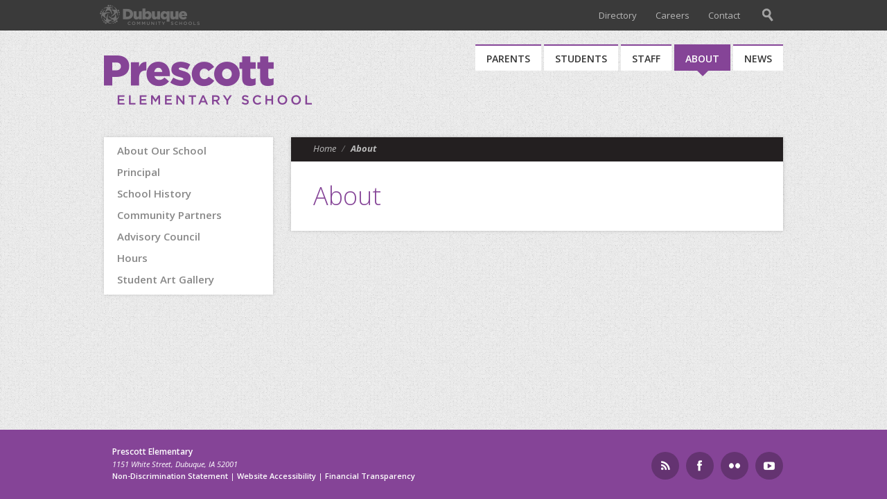

--- FILE ---
content_type: text/html; charset=UTF-8
request_url: https://prescott.dbqschools.org/about/
body_size: 6069
content:
<!DOCTYPE html>
<!--[if lt IE 7]>      <html class="no-js lt-ie9 lt-ie8 lt-ie7"> <![endif]-->
<!--[if IE 7]>         <html class="no-js lt-ie9 lt-ie8"> <![endif]-->
<!--[if IE 8]>         <html class="no-js lt-ie9"> <![endif]-->
<!--[if gt IE 8]><!--> <html lang="en" class="no-js"> <!--<![endif]-->
<head>
	<meta charset="utf-8" />
	<meta http-equiv="X-UA-Compatible" content="IE=edge" />
	<title>About - Prescott Elementary</title>
	<meta name="viewport" content="width=980, maximum-scale=1" />
	<meta name="google-translate-customization" content="66e28a17a0157487-5e8fa04648a10f43-g44f6e2e2a41e9418-13" />
	<link rel="stylesheet" type="text/css" href="//fonts.googleapis.com/css?family=Open+Sans:300,400,400italic,600,700,700italic" />
		<link rel="stylesheet" type="text/css" href="https://dbqschools.b-cdn.net/wp-content/themes/prescott/inc/cb/colorbox.css" />
		<link rel="shortcut icon" href="https://dbqschools.b-cdn.net/wp-content/themes/schoolcore/favicon.ico" type="image/x-icon" />

	<script>
		var themedir = "//dbqschools.b-cdn.net/wp-content/themes/schoolcore",
				childdir = "//dbqschools.b-cdn.net/wp-content/themes/prescott",
				ajaxurl = "//prescott.dbqschools.org/wp-admin/admin-ajax.php";
	</script><meta name='robots' content='index, follow, max-image-preview:large, max-snippet:-1, max-video-preview:-1' />

	<!-- This site is optimized with the Yoast SEO plugin v17.6 - https://yoast.com/wordpress/plugins/seo/ -->
	<link rel="canonical" href="https://prescott.dbqschools.org/about/" />
	<meta property="og:locale" content="en_US" />
	<meta property="og:type" content="article" />
	<meta property="og:title" content="About - Prescott Elementary" />
	<meta property="og:url" content="https://prescott.dbqschools.org/about/" />
	<meta property="og:site_name" content="Prescott Elementary" />
	<meta name="twitter:card" content="summary" />
	<script type="application/ld+json" class="yoast-schema-graph">{"@context":"https://schema.org","@graph":[{"@type":"WebSite","@id":"https://prescott.dbqschools.org/#website","url":"https://prescott.dbqschools.org/","name":"Prescott Elementary","description":"","inLanguage":"en-US"},{"@type":"WebPage","@id":"https://prescott.dbqschools.org/about/#webpage","url":"https://prescott.dbqschools.org/about/","name":"About - Prescott Elementary","isPartOf":{"@id":"https://prescott.dbqschools.org/#website"},"datePublished":"2015-03-23T16:11:07+00:00","dateModified":"2015-03-23T16:11:07+00:00","breadcrumb":{"@id":"https://prescott.dbqschools.org/about/#breadcrumb"},"inLanguage":"en-US","potentialAction":[{"@type":"ReadAction","target":["https://prescott.dbqschools.org/about/"]}]},{"@type":"BreadcrumbList","@id":"https://prescott.dbqschools.org/about/#breadcrumb","itemListElement":[{"@type":"ListItem","position":1,"name":"Home","item":"https://prescott.dbqschools.org/"},{"@type":"ListItem","position":2,"name":"About"}]}]}</script>
	<!-- / Yoast SEO plugin. -->


<link rel='dns-prefetch' href='//dbqschools.b-cdn.net' />
<link href='//dbqschools.b-cdn.net' rel='preconnect' />
<link rel="stylesheet" href="https://dbqschools.b-cdn.net/wp-includes/css/dist/block-library/style.min.css?ver=5.7.14"/>
<link rel="stylesheet" href="https://dbqschools.b-cdn.net/wp-content/plugins/flickr-justified-gallery/css/justifiedGallery.min.css?ver=v3.6"/>
<link rel="stylesheet" href="https://dbqschools.b-cdn.net/wp-content/plugins/flickr-justified-gallery/css/flickrJustifiedGalleryWPPlugin.css?ver=v3.6"/>
<link rel="stylesheet" href="https://dbqschools.b-cdn.net/wp-content/plugins/flickr-justified-gallery/lightboxes/swipebox/css/swipebox.min.css?ver=5.7.14"/>
<link rel="stylesheet" href="https://dbqschools.b-cdn.net/wp-content/themes/schoolcore/style.css?ver=5.7.14"/>
<link rel="stylesheet" href="https://dbqschools.b-cdn.net/wp-content/themes/prescott/style.css?ver=5.7.14"/>
<script type="text/javascript" src="https://dbqschools.b-cdn.net/wp-includes/js/jquery/jquery.min.js?ver=3.5.1" id="jquery-core-js"></script>
<script type="text/javascript" src="https://dbqschools.b-cdn.net/wp-content/themes/schoolcore/js/modernizr-2.8.3.min.js?ver=2.8.3" id="modernizr-js"></script>

<!-- start Simple Custom CSS and JS -->
<style type="text/css">
.panel.misc { background-color: #767676; }

.panel.news-panel { background-color: #f5c65d; }
.news-panel .panel-header { background-color: #feb835; color:#222; }

.news-panel a,
.news-panel .news-entry .news-title { color: #222; }
.news-panel a:hover,
.news-panel a:focus,
.news-panel .news-entry:focus .news-title,
.news-panel .news-entry:hover .news-title { color: #333; }

.news-panel a .news-read-more { color: #444; }
.news-panel a:hover .news-read-more { color: #333; }

#footer .footer-links { color: #fff; }
#footer .footer-links a:hover,
#footer .footer-links a:focus { color: #fffffc; }

.wp-caption .wp-caption-text { 
	color: #717171;
}

.nav-link,
.prev-posts,
.next-posts {
	color: #222;
}
.nav-link:hover, .nav-link:focus,
.prev-posts:hover, .prev-posts:focus,
.next-posts:hover, .next-posts:focus { 
	color: #222;
}

.widget-title {
	color: #666;
}
</style>
<!-- end Simple Custom CSS and JS -->
<script type="text/javascript">
	(function(i,s,o,g,r,a,m){i['GoogleAnalyticsObject']=r;i[r]=i[r]||function(){
	(i[r].q=i[r].q||[]).push(arguments)},i[r].l=1*new Date();a=s.createElement(o),
	m=s.getElementsByTagName(o)[0];a.async=1;a.src=g;m.parentNode.insertBefore(a,m)
	})(window,document,'script','//www.google-analytics.com/analytics.js','ga');
	ga('create', 'UA-46628796-11', 'auto');
	ga('set', 'forceSSL', true);
	ga('send', 'pageview');
</script>

</head>
<body class="page">
	<a href="#inner-content" id="skip-to-content">Skip to content</a>	<div id="header-main-wrap">
		<div class="ancillary-wrap">
			<div id="search" role="search" aria-expanded="false"><div class="inner">
				<form action="https://prescott.dbqschools.org/search/">
					<label class="input">
						<span>Type your search and press "Enter"</span>
						<input type="text" id="search-field" name="q" />
					</label>
				</form>
			</div></div><!-- .inner / #search -->
			<div id="ancillary"><div class="inner">
							<nav class="global">
					<div class="global-icon" tabindex="0" title="Open global navigation" aria-label="Open global navigation" aria-haspopup="true" aria-owns="global-menu"></div>
					<ul id="global-menu" class="global-menu" aria-hidden="true"><li id="menu-item-10067" class="menu-item menu-item-type-post_type menu-item-object-page menu-item-home current-menu-item page_item page-item-2 current_page_item menu-item-10067"><a href="https://www.dbqschools.org/" aria-current="page">District Homepage</a></li>
<li id="menu-item-7641" class="menu-item menu-item-type-post_type menu-item-object-page menu-item-7641"><a href="https://www.dbqschools.org/parents/quick-links/infinite-campus-parent-portal/">Infinite Campus</a></li>
<li id="menu-item-7642" class="menu-item menu-item-type-post_type menu-item-object-page menu-item-7642"><a href="https://www.dbqschools.org/onlinepayments/">Online Payments</a></li>
<li id="menu-item-8673" class="menu-item menu-item-type-post_type menu-item-object-page menu-item-8673"><a href="https://www.dbqschools.org/district/about-the-district/school-calendar/">School Calendar</a></li>
<li id="menu-item-7645" class="menu-item menu-item-type-post_type menu-item-object-page menu-item-7645"><a href="https://www.dbqschools.org/district/departments/food-nutrition/">Lunch Menu</a></li>
<li id="menu-item-9098" class="menu-item menu-item-type-post_type menu-item-object-page menu-item-9098"><a href="https://www.dbqschools.org/parents/quick-links/forms/">Forms</a></li>
<li id="menu-item-84922" class="ppr-new-window ppr-rewrite menu-item menu-item-type-post_type menu-item-object-page menu-item-84922"><a target="_blank" rel="noopener" href="https://outlook.office.com/mail/">District Email</a></li>
<li id="menu-item-7647" class="ppr-new-window ppr-rewrite menu-item menu-item-type-post_type menu-item-object-page menu-item-7647"><a target="_blank" rel="noopener" href="https://www.dbqschools.org/hub/">The Hub (staff)</a></li>
<li id="menu-item-84921" class="ppr-new-window ppr-rewrite menu-item menu-item-type-post_type menu-item-object-page menu-item-84921"><a target="_blank" rel="noopener" href="https://app.frontlineeducation.com/">Frontline Leave Request (staff)</a></li>
<li id="menu-item-84923" class="ppr-new-window ppr-rewrite menu-item menu-item-type-post_type menu-item-object-page menu-item-84923"><a target="_blank" rel="noopener" href="https://dubuquecosdia.tylerportico.com/tesp/employee-selfservice/">Employee Access (staff)</a></li>
</ul>				</nav><!-- .global -->
								<nav class="ancillary-menu">
					<ul>
						<li class="language-select">
							<div id="google_translate_element"></div>
							<script type="text/javascript">
								function googleTranslateElementInit() {
									new google.translate.TranslateElement({pageLanguage: 'en', includedLanguages: 'ar,bs,de,es,fr,hr,it,ja,ko,mh,nl,pl,pt,ps,ro,ru,sr,tl,ur,vi,zh-CN,zh-TW', layout: google.translate.TranslateElement.InlineLayout.SIMPLE}, 'google_translate_element');
								}
							</script>
							<script type="text/javascript" src="//translate.google.com/translate_a/element.js?cb=googleTranslateElementInit"></script>
						</li>
						<li id="menu-item-1143" class="menu-item menu-item-type-custom menu-item-object-custom menu-item-1143"><a href="https://www.dbqschools.org/directory/prescott-elementary-school/">Directory</a></li>
<li id="menu-item-36" class="menu-item menu-item-type-custom menu-item-object-custom menu-item-36"><a href="http://applitrack.com/dubuque/onlineapp/default.aspx">Careers</a></li>
<li id="menu-item-253" class="menu-item menu-item-type-post_type menu-item-object-page menu-item-253"><a href="https://prescott.dbqschools.org/contact/">Contact</a></li>
					</ul>
				</nav>
				<div id="nav-search" title="Search the site"><div class="nav-search-icon"></div></div>
			</div></div><!-- .inner / #ancillary -->
		</div><!-- .ancillary-wrap -->
		<div class="ancillary-spacer"></div>
		<header id="header"><div class="inner">
				<div id="logo"><a href="https://prescott.dbqschools.org">Prescott Elementary</a></div>
		
			<nav id="nav">
				<ul class="clearfix">
					<li id="nav-1" class="nav-item">
						<a href="https://prescott.dbqschools.org/parents/" aria-haspopup="true" aria-owns="nav-1-dropdown">Parents</a>
						<div id="nav-1-dropdown" aria-hidden="true" class="dropdown">
							<div class="dropdown-col-1">
								<ul id="menu-nav-1-left" class="menu"><li id="menu-item-213" class="menu-item menu-item-type-post_type menu-item-object-page menu-item-has-children menu-item-213"><a href="https://prescott.dbqschools.org/parents/attending-school/">Attending School</a>
<ul class="sub-menu">
	<li id="menu-item-224" class="ppr-new-window ppr-rewrite menu-item menu-item-type-post_type menu-item-object-page menu-item-224"><a target="_blank" rel="noopener" href="https://www.dbqschools.org/parents/documents/parent-student-handbook/">Parent Student Handbook</a></li>
	<li id="menu-item-225" class="ppr-new-window ppr-rewrite menu-item menu-item-type-post_type menu-item-object-page menu-item-225"><a target="_blank" rel="noopener" href="https://www.dbqschools.org/parents/documents/school-supply-list/">School Supply List</a></li>
	<li id="menu-item-223" class="ppr-new-window ppr-rewrite menu-item menu-item-type-post_type menu-item-object-page menu-item-223"><a target="_blank" rel="noopener" href="https://www.dbqschools.org/student-fees/">Student Fees</a></li>
	<li id="menu-item-227" class="ppr-new-window ppr-rewrite menu-item menu-item-type-post_type menu-item-object-page menu-item-227"><a target="_blank" rel="noopener" href="https://www.dbqschools.org/parents/registration/">Registration</a></li>
	<li id="menu-item-226" class="ppr-new-window ppr-rewrite menu-item menu-item-type-post_type menu-item-object-page menu-item-226"><a target="_blank" rel="noopener" href="https://www.dbqschools.org/district/departments/transportation/">Transportation</a></li>
	<li id="menu-item-222" class="ppr-new-window ppr-rewrite menu-item menu-item-type-post_type menu-item-object-page menu-item-222"><a target="_blank" rel="noopener" href="https://www.dbqschools.org/district/departments/transportation/delays-cancellations/">Delays and Cancellations</a></li>
	<li id="menu-item-675" class="ppr-new-window ppr-rewrite menu-item menu-item-type-post_type menu-item-object-page menu-item-675"><a target="_blank" rel="noopener" href="https://www.dbqschools.org/district/departments/counseling-services/">Counseling Services</a></li>
	<li id="menu-item-221" class="ppr-new-window ppr-rewrite menu-item menu-item-type-post_type menu-item-object-page menu-item-221"><a target="_blank" rel="noopener" href="https://www.dbqschools.org/district/departments/health-services/">Health Services</a></li>
	<li id="menu-item-228" class="menu-item menu-item-type-post_type menu-item-object-page menu-item-228"><a href="https://prescott.dbqschools.org/parents/attending-school/school-handbook/">School Handbook</a></li>
</ul>
</li>
<li id="menu-item-212" class="menu-item menu-item-type-post_type menu-item-object-page menu-item-has-children menu-item-212"><a href="https://prescott.dbqschools.org/parents/programs/">Programs</a>
<ul class="sub-menu">
	<li id="menu-item-230" class="ppr-new-window ppr-rewrite menu-item menu-item-type-post_type menu-item-object-page menu-item-230"><a target="_blank" rel="noopener" href="https://www.dbqschools.org/district/programs/special-education/">Special Education</a></li>
	<li id="menu-item-231" class="ppr-new-window ppr-rewrite menu-item menu-item-type-post_type menu-item-object-page menu-item-231"><a target="_blank" rel="noopener" href="https://www.dbqschools.org/district/programs/gifted-talented/">Gifted and Talented</a></li>
	<li id="menu-item-229" class="ppr-new-window ppr-rewrite menu-item menu-item-type-post_type menu-item-object-page menu-item-229"><a target="_blank" rel="noopener" href="http://www.aea1.k12.ia.us/">Keystone AEA</a></li>
</ul>
</li>
<li id="menu-item-211" class="menu-item menu-item-type-post_type menu-item-object-page menu-item-has-children menu-item-211"><a href="https://prescott.dbqschools.org/parents/get-involved/">Get Involved</a>
<ul class="sub-menu">
	<li id="menu-item-242" class="menu-item menu-item-type-post_type menu-item-object-page menu-item-242"><a href="https://prescott.dbqschools.org/parents/get-involved/parent-organization/">Family Involvement</a></li>
	<li id="menu-item-232" class="ppr-new-window ppr-rewrite menu-item menu-item-type-post_type menu-item-object-page menu-item-232"><a target="_blank" rel="noopener" href="https://www.dbqschools.org/parents/documents/volunteer/">Volunteer Guidelines</a></li>
</ul>
</li>
</ul>							</div>
							<div class="dropdown-col-2">
								<ul id="menu-nav-1-right" class="menu"><li id="menu-item-214" class="menu-item menu-item-type-post_type menu-item-object-page menu-item-has-children menu-item-214"><a href="https://prescott.dbqschools.org/parents/quick-links/">Quick Links</a>
<ul class="sub-menu">
	<li id="menu-item-219" class="ppr-new-window ppr-rewrite menu-item menu-item-type-post_type menu-item-object-page menu-item-219"><a target="_blank" rel="noopener" href="https://www.dbqschools.org/onlinepayments/">Online Payments</a></li>
	<li id="menu-item-220" class="ppr-new-window ppr-rewrite menu-item menu-item-type-post_type menu-item-object-page menu-item-220"><a target="_blank" rel="noopener" href="https://www.dbqschools.org/parents/quick-links/infinite-campus-parent-portal">Infinite Campus</a></li>
	<li id="menu-item-218" class="ppr-new-window ppr-rewrite menu-item menu-item-type-post_type menu-item-object-page menu-item-218"><a target="_blank" rel="noopener" href="https://www.dbqschools.org/district/about-the-district/school-calendar/">School Calendar</a></li>
	<li id="menu-item-217" class="ppr-new-window ppr-rewrite menu-item menu-item-type-post_type menu-item-object-page menu-item-217"><a target="_blank" rel="noopener" href="https://www.dbqschools.org/district/departments/food-nutrition/">Lunch Menu</a></li>
	<li id="menu-item-216" class="menu-item menu-item-type-post_type menu-item-object-page menu-item-216"><a href="https://prescott.dbqschools.org/parents/quick-links/school-newsletter/">School Newsletter</a></li>
	<li id="menu-item-215" class="menu-item menu-item-type-post_type menu-item-object-page menu-item-215"><a href="https://prescott.dbqschools.org/parents/quick-links/school-forms/">School Forms</a></li>
	<li id="menu-item-1500" class="menu-item menu-item-type-post_type menu-item-object-page menu-item-1500"><a href="https://prescott.dbqschools.org/parents/quick-links/parent-resources/">Parent Resources</a></li>
	<li id="menu-item-731" class="menu-item menu-item-type-post_type menu-item-object-page menu-item-731"><a href="https://prescott.dbqschools.org/parents/quick-links/support-our-school/">Support Our School</a></li>
	<li id="menu-item-1225" class="ppr-new-window ppr-rewrite menu-item menu-item-type-post_type menu-item-object-page menu-item-1225"><a target="_blank" rel="noopener" href="https://www.dbqschools.org/backpack/prescott-elementary-school/">Digital Backpack</a></li>
</ul>
</li>
</ul>							</div>
							<div class="clear"></div>
						</div>
						<span class="nav-arrow"></span>
					</li>
					<li id="nav-2" class="nav-item">
						<a href="https://prescott.dbqschools.org/students/" aria-haspopup="true" aria-owns="nav-2-dropdown">Students</a>
						<div id="nav-2-dropdown" aria-hidden="true" class="dropdown">
							<div class="dropdown-col-1">
								<ul id="menu-nav-2-left" class="menu"><li id="menu-item-233" class="menu-item menu-item-type-post_type menu-item-object-page menu-item-has-children menu-item-233"><a href="https://prescott.dbqschools.org/students/online-resources/">Online Resources</a>
<ul class="sub-menu">
	<li id="menu-item-302" class="menu-item menu-item-type-post_type menu-item-object-page menu-item-302"><a href="https://prescott.dbqschools.org/students/online-resources/preschool-links/">P – Preschool Links</a></li>
	<li id="menu-item-239" class="menu-item menu-item-type-post_type menu-item-object-page menu-item-239"><a href="https://prescott.dbqschools.org/students/online-resources/kindergarten-links/">K – Kindergarten Links</a></li>
	<li id="menu-item-238" class="menu-item menu-item-type-post_type menu-item-object-page menu-item-238"><a href="https://prescott.dbqschools.org/students/online-resources/first-grade-links/">1 – First Grade Links</a></li>
	<li id="menu-item-237" class="menu-item menu-item-type-post_type menu-item-object-page menu-item-237"><a href="https://prescott.dbqschools.org/students/online-resources/second-grade-links/">2 – Second Grade Links</a></li>
	<li id="menu-item-236" class="menu-item menu-item-type-post_type menu-item-object-page menu-item-236"><a href="https://prescott.dbqschools.org/students/online-resources/third-grade-links/">3 – Third Grade Links</a></li>
	<li id="menu-item-235" class="menu-item menu-item-type-post_type menu-item-object-page menu-item-235"><a href="https://prescott.dbqschools.org/students/online-resources/fourth-grade-links/">4 – Fourth Grade Links</a></li>
	<li id="menu-item-234" class="menu-item menu-item-type-post_type menu-item-object-page menu-item-234"><a href="https://prescott.dbqschools.org/students/online-resources/fifth-grade-links/">5 – Fifth Grade Links</a></li>
</ul>
</li>
</ul>							</div>
							<div class="dropdown-col-2">
								<ul id="menu-nav-2-right" class="menu"><li id="menu-item-240" class="menu-item menu-item-type-post_type menu-item-object-page menu-item-has-children menu-item-240"><a href="https://prescott.dbqschools.org/students/school-resources/">School Resources</a>
<ul class="sub-menu">
	<li id="menu-item-526" class="ppr-new-window ppr-rewrite menu-item menu-item-type-post_type menu-item-object-page menu-item-526"><a target="_blank" rel="noopener" href="https://www.dbqschools.org/district/office-365">Office 365</a></li>
	<li id="menu-item-241" class="ppr-new-window ppr-rewrite menu-item menu-item-type-post_type menu-item-object-page menu-item-241"><a target="_blank" rel="noopener" href="https://dbqschools.follettdestiny.com/portal/?appId=destiny-7GTK-MF5G&#038;siteGuid=191851FF-CAC7-4EF6-A0FA-E9F823711CA2&#038;app=Destiny%20Discover">Library Online Search</a></li>
	<li id="menu-item-676" class="ppr-new-window ppr-rewrite menu-item menu-item-type-post_type menu-item-object-page menu-item-676"><a target="_blank" rel="noopener" href="https://www.dbqschools.org/clever">Clever Portal</a></li>
</ul>
</li>
</ul>							</div>
							<div class="clear"></div>
						</div>
						<span class="nav-arrow"></span>
					</li>
					<li id="nav-3" class="nav-item">
						<a href="https://prescott.dbqschools.org/staff/" aria-haspopup="true" aria-owns="nav-3-dropdown">Staff</a>
						<div id="nav-3-dropdown" aria-hidden="true" class="dropdown">
							<div class="dropdown-col-1">
								<ul id="menu-nav-3-left" class="menu"><li id="menu-item-243" class="menu-item menu-item-type-post_type menu-item-object-page menu-item-has-children menu-item-243"><a href="https://prescott.dbqschools.org/staff/quick-links/">Quick Links</a>
<ul class="sub-menu">
	<li id="menu-item-1211" class="menu-item menu-item-type-custom menu-item-object-custom menu-item-1211"><a href="http://www.dbqschools.org/staff/district-email">District Email</a></li>
	<li id="menu-item-1212" class="menu-item menu-item-type-custom menu-item-object-custom menu-item-1212"><a href="https://www.dbqschools.org/staff/infinite-campus-staff">Infinite Campus</a></li>
	<li id="menu-item-1213" class="menu-item menu-item-type-custom menu-item-object-custom menu-item-1213"><a href="https://app.frontlineeducation.com/">Frontline (Leave Request)</a></li>
	<li id="menu-item-1214" class="menu-item menu-item-type-custom menu-item-object-custom menu-item-1214"><a href="https://www.dbqschools.org/employee-access/">Employee Access</a></li>
	<li id="menu-item-1215" class="menu-item menu-item-type-custom menu-item-object-custom menu-item-1215"><a href="http://www.dbqschools.org/staff/wisdomwhere">Wisdomwhere</a></li>
	<li id="menu-item-1216" class="menu-item menu-item-type-custom menu-item-object-custom menu-item-1216"><a href="https://www.dbqschools.org/staff/print-center">Print Center</a></li>
	<li id="menu-item-1217" class="menu-item menu-item-type-custom menu-item-object-custom menu-item-1217"><a href="https://www.dbqschools.org/hub/departments/technology">Technology Help</a></li>
	<li id="menu-item-1218" class="menu-item menu-item-type-custom menu-item-object-custom menu-item-1218"><a href="https://www.keystoneaea.org">Keystone AEA</a></li>
	<li id="menu-item-419" class="menu-item menu-item-type-post_type menu-item-object-page menu-item-419"><a href="https://prescott.dbqschools.org/staff/quick-links/staff-symbaloo/">Staff Symbaloo</a></li>
</ul>
</li>
</ul>							</div>
							<div class="dropdown-col-2">
																<div class="dropdown-title">Staff Intranet</div>
								<a href="https://www.dbqschools.org/hub">
									<img src="https://dbqschools.b-cdn.net/wp-content/themes/schoolcore/img/img-staff-hub.png" width="175" height="192" alt="The Hub staff portal" />
								</a>
							</div>
							<div class="clear"></div>
						</div>
						<span class="nav-arrow"></span>
					</li>
					<li id="nav-4" class="nav-item active">
						<a href="https://prescott.dbqschools.org/about/" aria-haspopup="true" aria-owns="nav-4-dropdown">About</a>
						<div id="nav-4-dropdown" aria-hidden="true" class="dropdown">
							<div class="dropdown-col-1">
								<ul id="menu-nav-4-left" class="menu"><li id="menu-item-247" class="menu-item menu-item-type-post_type menu-item-object-page menu-item-has-children menu-item-247"><a href="https://prescott.dbqschools.org/about/about-our-school/">About Our School</a>
<ul class="sub-menu">
	<li id="menu-item-248" class="menu-item menu-item-type-post_type menu-item-object-page menu-item-248"><a href="https://prescott.dbqschools.org/about/principal/">Principal</a></li>
	<li id="menu-item-249" class="menu-item menu-item-type-post_type menu-item-object-page menu-item-249"><a href="https://prescott.dbqschools.org/about/school-history/">School History</a></li>
	<li id="menu-item-251" class="menu-item menu-item-type-post_type menu-item-object-page menu-item-251"><a href="https://prescott.dbqschools.org/about/community-partners/">Community Partners</a></li>
	<li id="menu-item-252" class="menu-item menu-item-type-post_type menu-item-object-page menu-item-252"><a href="https://prescott.dbqschools.org/about/site-council/">Advisory Council</a></li>
	<li id="menu-item-546" class="menu-item menu-item-type-post_type menu-item-object-page menu-item-546"><a href="https://prescott.dbqschools.org/about/hours/">Hours</a></li>
	<li id="menu-item-545" class="menu-item menu-item-type-post_type menu-item-object-page menu-item-545"><a href="https://prescott.dbqschools.org/about/art-gallery/">Student Art Gallery</a></li>
</ul>
</li>
</ul>							</div>
							<div class="dropdown-col-2">
															</div>
							<div class="clear"></div>
						</div>
						<span class="nav-arrow"></span>
					</li>
					<li id="nav-5" class="nav-item">
						<a href="https://prescott.dbqschools.org/news/">News</a>
					</li>
				</ul>
			</nav><!-- #nav -->
		</div></header><!-- .inner / #header --><!-- page.php -->
<div id="main"><div class="inner">
	<main id="content" role="main">
			<ul class="breadcrumb">
	<li><a href="https://prescott.dbqschools.org">Home</a></li>
	<li class="active">About</li>
</ul>		<div id="inner-content" class="rte">
			<h1 class="page-title">About</h1>
					</div><!-- #inner-content -->
	</main><!-- #content -->
	<aside id="sidebar">
		<nav id="secondary">
	<ul class="sidenav">
<li class="page_item page-item-130"><a href="https://prescott.dbqschools.org/about/about-our-school/">About Our School</a></li>
<li class="page_item page-item-132"><a href="https://prescott.dbqschools.org/about/principal/">Principal</a></li>
<li class="page_item page-item-134"><a href="https://prescott.dbqschools.org/about/school-history/">School History</a></li>
<li class="page_item page-item-138"><a href="https://prescott.dbqschools.org/about/community-partners/">Community Partners</a></li>
<li class="page_item page-item-140"><a href="https://prescott.dbqschools.org/about/site-council/">Advisory Council</a></li>
<li class="page_item page-item-388"><a href="https://prescott.dbqschools.org/about/hours/">Hours</a></li>
<li class="page_item page-item-543"><a href="https://prescott.dbqschools.org/about/art-gallery/">Student Art Gallery</a></li>
	</ul>
</nav>	</aside><!-- #sidebar -->
	<div class="clear"></div>
</div></div><!-- .inner / #main -->
		<div class="footer-push"></div>
	</div><!-- #header-main-wrap -->
	<footer id="footer"><div class="inner">
				<ul class="footer-social">
			<li class="social-rss">
				<a href="https://prescott.dbqschools.org/feed/" title="RSS">
					<span class="social-icon"></span>
					<span class="sr-only">RSS</span>
				</a>
			</li>
					<li class="social-facebook">
				<a href="https://www.facebook.com/PrescottElementarySchoolDubuqueIowa?fref=ts" target="_blank" title="Facebook">
					<span class="social-icon"></span>
					<span class="sr-only">Facebook</span>
				</a>
			</li>
									<li class="social-flickr">
				<a href="http://www.flickr.com/photos/prescottelementary" target="_blank" title="Flickr">
					<span class="social-icon"></span>
					<span class="sr-only">Flickr</span>
				</a>
			</li>
							<li class="social-youtube">
				<a href="https://www.youtube.com/channel/UC2nIeWSWxahE8JRskFvYcjg" target="_blank" title="YouTube">
					<span class="social-icon"></span>
					<span class="sr-only">YouTube</span>
				</a>
			</li>
				</ul>
		<div class="footer-text">
			<div class="footer-text-line1">
				Prescott Elementary			</div>
			<div class="footer-text-line2">
				1151 White Street, Dubuque, IA 52001			</div>
			<div class="footer-links">
				<a href="https://www.dbqschools.org/district/notices/non-discrimination-civil-rights-statements/">Non-Discrimination Statement</a> |
				<a href="https://www.dbqschools.org/district/about-the-district/website-accessibility/">Website Accessibility</a> |
				<a href="https://www.dbqschools.org/district/about-the-district/financial-transparency/">Financial Transparency</a>
			</div>
		</div><!-- .footer-text -->
	</div></footer><!-- .inner / #footer -->
	<script type="text/javascript" src="https://dbqschools.b-cdn.net/wp-content/plugins/flickr-justified-gallery/lightboxes/swipebox/js/jquery.swipebox.min.js?ver=5.7.14" id="swipebox-js"></script>
<script type="text/javascript" src="https://dbqschools.b-cdn.net/wp-content/plugins/flickr-justified-gallery/js/jquery.justifiedGallery.min.js?ver=5.7.14" id="justifiedGallery-js"></script>
<script type="text/javascript" src="https://dbqschools.b-cdn.net/wp-content/plugins/flickr-justified-gallery/js/flickrJustifiedGalleryWPPlugin.js?ver=5.7.14" id="flickrJustifiedGalleryWPPlugin-js"></script>
<script type="text/javascript" src="https://dbqschools.b-cdn.net/wp-content/themes/schoolcore/js/toggle-label.js?ver=1.0" id="toggle-label-js"></script>
<script type="text/javascript" src="https://dbqschools.b-cdn.net/wp-content/themes/schoolcore/js/jquery.easing.min.js?ver=1.0" id="easing-js"></script>
	<script type="text/javascript" src="https://dbqschools.b-cdn.net/wp-content/themes/schoolcore/inc/cb/jquery.colorbox-min.js"></script>
	<script type="text/javascript">
		jQuery(document).ready(function() {
			jQuery('.rte .wp-caption a').colorbox({title: function() {
				var caption = jQuery(this).parent().find('.wp-caption-text').text();
				if (caption) return caption;
				else return false;
			}});
			jQuery('.rte a.photo').colorbox();
		});
	</script>
	<script type="text/javascript" src="https://dbqschools.b-cdn.net/wp-content/themes/schoolcore/js/dbq.script.js?ver=1603732955"></script>
</body>
</html>
<!-- This website is like a Rocket, isn't it? Performance optimized by WP Rocket. Learn more: https://wp-rocket.me - Debug: cached@1769964853 -->

--- FILE ---
content_type: text/css; charset=utf-8
request_url: https://dbqschools.b-cdn.net/wp-content/themes/schoolcore/style.css?ver=5.7.14
body_size: 17730
content:
/*
Theme Name: Dubuque CSD - School Theme
Description: Parent theme for the school sites
Author: Juicebox Interactive
Author URI: http://juiceboxinteractive.com
Version: 1.0
*/

/* normalize.css v2.1.0 (min) */
article,aside,details,figcaption,figure,footer,header,hgroup,main,nav,section,summary{display:block}audio,canvas,video{display:inline-block}
audio:not([controls]){display:none;height:0}[hidden]{display:none}html{font-family:sans-serif;-webkit-text-size-adjust:100%;-ms-text-size-adjust:100%}
body{margin:0}a:focus,a:active,a:hover{outline:0}h1{font-size:2em;margin:.67em 0}abbr[title]{border-bottom:1px dotted}
b,strong{font-weight:bold}dfn{font-style:italic}hr{-moz-box-sizing:content-box;box-sizing:content-box;height:0}mark{background:#ff0;color:#000}
code,kbd,pre,samp{font-family:monospace,serif;font-size:1em}pre{white-space:pre-wrap}q{quotes:"\201C" "\201D" "\2018" "\2019"}small{font-size:80%}
sub,sup{font-size:75%;line-height:0;position:relative;vertical-align:baseline}sup{top:-0.5em}sub{bottom:-0.25em}img{border:0}svg:not(:root){overflow:hidden}
figure{margin:0}fieldset{border:1px solid silver;margin:0 2px;padding:.35em .625em .75em}legend{border:0;padding:0}
button,input,select,textarea{font-family:inherit;font-size:100%;margin:0}button,input{line-height:normal}button,select{text-transform:none}
button,html input[type="button"],input[type="reset"],input[type="submit"]{-webkit-appearance:button;cursor:pointer}
button[disabled],html input[disabled]{cursor:default}input[type="checkbox"],input[type="radio"]{box-sizing:border-box;padding:0}
input[type="search"]{-webkit-appearance:textfield;-moz-box-sizing:content-box;-webkit-box-sizing:content-box;box-sizing:content-box}
input[type="search"]::-webkit-search-cancel-button,input[type="search"]::-webkit-search-decoration{-webkit-appearance:none}
button::-moz-focus-inner,input::-moz-focus-inner{border:0;padding:0}textarea{overflow:auto;vertical-align:top}table{border-collapse:collapse;border-spacing:0}
p, table, h1, h2, h3, h4, h5, h6 { margin-top: 0; }
h1, h2, h3, h4, h5, h6 { line-height: 1em; margin-bottom: 14px; }
ul, ol { margin: 0; padding: 0; }
ul { list-style: none; }

/* HTML5 BOILERPLATE */
html, button, input, select, textarea { color: #222; }
body { font-size: 1em; line-height: 1.4; }
::-moz-selection { text-shadow: none; background-color: #FBE215; color: #666;  }
::selection { text-shadow: none; background-color: #FBE215; color: #666; }
hr {
	display: block;
	height: 1px;
	border: 0;
	border-top: 1px solid #ccc;
	margin: 1em 0;
	padding: 0;
	clear: both;
}
img { vertical-align: middle; }
fieldset { border: 0; margin: 0; padding: 0; }
textarea { resize: vertical; }
table { border-spacing: 0; border-collapse: collapse; }
td, th { padding: 0; }

/* HELPER CLASSES */
.sr-only {
	position: absolute;
	width: 1px;
	height: 1px;
	margin: -1px;
	padding: 0;
	overflow: hidden;
	clip: rect(0, 0, 0, 0);
	border: 0;
}
.ir { /* Image replacement (CSS backgrounds instead of images) */
	background-color: transparent;
	border: 0;
	overflow: hidden;
	*text-indent: -9999px; /* IE 6/7 fallback */
}
.ir:before {
	content: "";
	display: block;
	width: 0;
	height: 150%;
}
.hidden { /* Hide something from both screenreaders and browsers */
	display: none !important;
	visibility: hidden;
}
.visuallyhidden { /* Hide only visually, but have it available for screenreaders */
	border: 0;
	clip: rect(0 0 0 0);
	height: 1px;
	margin: -1px;
	overflow: hidden;
	padding: 0;
	position: absolute;
	width: 1px;
}
.visuallyhidden.focusable:active, /* Allow the .visuallyhidden element to be focusable when navigated to via the keyboard */
.visuallyhidden.focusable:focus {
	clip: auto;
	height: auto;
	margin: 0;
	overflow: visible;
	position: static;
	width: auto;
}
.invisible { visibility: hidden; } /* Hide visually and from screenreaders, but maintain layout */
.clearfix:before, /* Clearfix: contain floats (no need for extra divs this way) */
.clearfix:after { content: " "; display: table; }
.clearfix:after { clear: both; }
.clearfix { *zoom: 1; /* IE 6/7 */ }

/* DEFAULT PRINT STYLES */
@media print {
	* {
		background: transparent !important;
		color: #000 !important; /* Black prints faster */
		box-shadow: none !important;
		text-shadow: none !important;
	}
	a, a:visited { text-decoration: underline; }
	a[href]:after { content: " (" attr(href) ")"; } /* Show the URL after a link when printed */

	.ir a:after, /* Don't show links for images, or javascript/internal links */
	a[href^="javascript:"]:after,
	a[href^="#"]:after { content: ""; }
	pre, blockquote { border: 1px solid #999; page-break-inside: avoid; }
	thead { display: table-header-group; }
	tr, img { page-break-inside: avoid;	}
	img { max-width: 100% !important;	}
	@page { margin: 0.5cm; }
	p, h2, h3 { orphans: 3; widows: 3; }
	h2, h3 { page-break-after: avoid; }
}

 /* WORDPRESS / UTILITY CLASSES */
.aligncenter, div.aligncenter { display: block; margin-right: auto; margin-left: auto; }
.alignleft { float: left; }
img.alignleft, .wp-caption.alignleft { margin: 0 16px 16px 0; }
img.alignright, .wp-caption.alignright { margin: 0 0 16px 16px; }
.alignright { float: right; }
img.alignnone { margin-bottom: 12px; }
.clear { clear: both; width: 100%; height: 1px; margin: 0 0 -1px; }
.clearfix { clear: both; }
.group:before,
.group:after { content: ""; display: table; }
.group:after { clear: both; }
.uppercase { text-transform: uppercase; }

/* BEGIN SITE-SPECIFIC CSS */
body {
	font-family: 'Open Sans', Arial, Helvetica, sans-serif;
	background: #FFF;
	font-size: 14px;
	color: #747474;
	position: relative;
}

#inner-content.rte a {
	color: #1a79a8;
}
a {
	color: #0075aa;
	text-decoration: none;
	-webkit-transition: color 0.2s ease;
	   -moz-transition: color 0.2s ease;
	        transition: color 0.2s ease;
}
a:hover,
a:focus { color: #1C6C94; }
.inner { width: 980px; position: relative; margin: 0 auto; }
.caret {
	display: inline-block;
	width: 0; height: 0;
	margin-left: 2px;
	vertical-align: middle;
	border-top: 4px solid;
	border-right: 4px solid transparent;
	border-left: 4px solid transparent;
}

/* SEARCH BAR */
#search {
	background: #292929;
	overflow: hidden;
	height: 0;
}
#search.expanded { height: auto; }
#search.active { display: block; }
#search form { padding: 16px 0; }

/* Specialized CSS for the search field's label behavior */
.input {
	margin: 0;
	background-color: transparent;
	font-size: 30px;
	display: block;
	font-weight: 300;
	border: none;
	position: relative;
}
.input span {
	display: block;
	position: absolute;
	font-weight: 300;
	left: 0; top: 0;
	padding: 0;
	font: inherit;
	color: #cacaca; /* non-focus state */
	-webkit-transition: color 0.3s ease;
	   -moz-transition: color 0.3s ease;
	     -o-transition: color 0.3s ease;
	        transition: color 0.3s ease;
}
.input.focus span {
	color: #999; /* focus state */
}
.input input, .input textarea, .input select {
	position: relative;
	display: block;
	border: none;
	margin: 0; padding: 0;
	width: 100%;
	background: transparent;
	font: inherit;
	color: #ddd; /* text input color */
}
.input input:focus { outline: none; }

/* ANCILLARY HEADER */
/* This header (with slight differences) is shared across all school
	sites. Styles are local, but should be kept consistent. */
.ancillary-spacer { height: 44px; }
.ancillary-wrap {
	position: absolute;
	top: 0; left: 0; right: 0;
	width: 100%;
	z-index: 15;
}
#ancillary {
	background: #3A3A3A;
	color: #B7B7B7;
	height: 44px;
}
#ancillary .inner { }
#ancillary a { color: #B7B7B7; }
#ancillary a:hover,
#ancillary a:focus { color: #6CB6DE; text-decoration: underline; }

/* Google Translate button styling */
#google_translate_element {

}
.goog-te-gadget {
	font-family: inherit !important;
	font-size: inherit !important;
}
.goog-te-gadget-simple {
	position: relative;
	border: none !important;
	background: transparent !important;
	font-size: inherit !important;
}
.goog-te-gadget-simple > span {
	vertical-align: baseline !important;
}
.goog-te-gadget-icon {
	display: inline-block !important;
	vertical-align: middle !important;
	width: 20px !important; height: 20px !important;
	margin-right: 4px !important;
	position: absolute !important;
	top: 13px !important;
	left: -16px;
	background: url('img/icon-language-select.png') !important;
	opacity: 0.8 !important;
	-webkit-transition: opacity 0.2s ease;
	   -moz-transition: opacity 0.2s ease;
	     -o-transition: opacity 0.2s ease;
	        transition: opacity 0.2s ease;
}
.goog-te-menu-value {
	display: inline-block !important;
	line-height: 1.4 !important;
	padding: 0 !important;
	margin: 0 !important;
}
.goog-te-menu-value span { border: none !important; margin-left: 2px !important; }
.goog-te-menu-value img { display: none !important; }
.goog-te-menu-value span:last-child { display: none; }
.goog-te-menu-value:after {
	display: inline-block;
	width: 0; height: 0;
	margin-left: 2px;
	vertical-align: middle;
	border-top: 4px solid;
	border-right: 4px solid transparent;
	border-left: 4px solid transparent;
}

.global-icon {
	width: 176px; height: 44px;
	background: url('img/icon-global-logo-full.png') no-repeat center -93px;
	opacity: 0.75;
	-webkit-transition: opacity 0.2s ease-in;
	   -moz-transition: opacity 0.2s ease-in;
	     -o-transition: opacity 0.2s ease-in;
	        transition: opacity 0.2s ease-in;
}
.global-icon:hover,
.global-icon:focus {
	cursor: pointer;
	opacity: 1;
}
.global-icon:focus,
#nav-search:focus { outline: none; }
.global-icon.active {
	background-position: center 7px;
	background-color: #292929;
	opacity: 1;
}
.language-select { position: relative; }
.language-select.active { background: #292929; }
.global-menu,
.ancillary-menu .language-menu {
	display: none;
	position: absolute;
	top: 44px;
	font-size: 13px;
	background: #292929;
	min-width: 100px;
	-webkit-border-bottom-right-radius: 3px;
	    -moz-border-radius-bottomright: 3px;
	        border-bottom-right-radius: 3px;
	-webkit-border-bottom-left-radius: 3px;
	    -moz-border-radius-bottomleft: 3px;
	        border-bottom-left-radius: 3px;
	padding-bottom: 4px;
}
.ancillary-menu .language-menu { min-width: 100%; }
.ancillary-menu .language-menu li { display: block; }
.global-menu.active,
.language-menu.active { display: block; }
.global a,
.ancillary-menu .language-menu a {
	display: block;
	padding: 6px 12px;
	line-height: 1.4;
}
.global a:hover,
.global a:focus,
.language-menu a:hover,
.language-menu a:focus { color: #0075aa; }
.ancillary-menu {
	position: absolute;
	top: 0; right: 50px;
}
.ancillary-menu ul { margin: 0; padding: 0; font-size: 13px; }
.ancillary-menu li { display: inline-block; }
.ancillary-menu li a {
	display: block;
	line-height: 44px;
	padding: 0 12px;
	margin: 0;
}
.ancillary-menu a.active { background: #292929; }
#nav-search {
	position: absolute;
	top: 0; right: 0;
	-webkit-transition: background-color 0.2s ease;
	   -moz-transition: background-color 0.2s ease;
	     -o-transition: background-color 0.2s ease;
	        transition: background-color 0.2s ease;
}
#nav-search:hover { cursor: pointer; }
#nav-search .nav-search-icon {
	background: url('img/icon-search-lg.png') no-repeat center center;
	height: 44px; width: 44px;
	opacity: 0.75;
	-webkit-transition: opacity 0.2s ease;
	   -moz-transition: opacity 0.2s ease;
	     -o-transition: opacity 0.2s ease;
	        transition: opacity 0.2s ease;
}
#nav-search.expanded { background: #292929; }
#nav-search.expanded .nav-search-icon,
#nav-search:hover .nav-search-icon,
#nav-search:focus .nav-search-icon { opacity: 1; }
.language-select .language-icon {
	display: inline-block;
	vertical-align: middle;
	width: 20px; height: 20px;
	margin-right: 4px;
	position: relative;
	top: -2px;
	background: url('img/icon-language-select.png');
	opacity: 0.8;
	-webkit-transition: opacity 0.2s ease;
	   -moz-transition: opacity 0.2s ease;
	     -o-transition: opacity 0.2s ease;
	        transition: opacity 0.2s ease;
}
.language-select.active .language-icon { opacity: 1; }

@media only screen and (min-width: 1050px) {
	.global { margin-left: -22px; }
}


/* HEADER */
#header .inner {
	height: 130px;
	z-index: 10;
}
#logo {
	position: absolute;
	top: 36px; left: 0;
}
#logo a {
	position: relative;
	display: block;
	width: 334px; height: 68px;
	text-indent: -9999px;
	background: url('img/logo.png');
}
#logo a::after {
	content: "";
	position: absolute;
	top: -8px;
	right: -8px;
	bottom: -8px;
	left: -8px;
	border: 2px solid transparent;
	border-radius: 4px;
	-webkit-transition: border-color .25s ease-in-out 0s;
	   -moz-transition: border-color .25s ease-in-out 0s;
	    -ms-transition: border-color .25s ease-in-out 0s;
	     -o-transition: border-color .25s ease-in-out 0s;
					transition: border-color .25s ease-in-out 0s;
}
#logo a:focus::after {
	border-color: #333;
}

#nav {
	position: absolute;
	right: 0;
	top: 20px;
}
#nav ul { margin: 0; padding: 0; }
#nav > ul > li {
	position: relative;
	float: left;
	margin: 0 0 0 4px;
}

#nav > ul > li > a {
	display: block;
	color: #363636;
	padding: 12px 16px 10px;
	border-top: 2px solid #0075aa;
	text-transform: uppercase;
	font-weight: 600;
	font-size: 14px;
	line-height: 1;
	background-image: none !important;
	background: #fff;
	-webkit-transition: background-color 350ms cubic-bezier(0.165, 0.84, 0.44, 1) 0s;
	   -moz-transition: background-color 350ms cubic-bezier(0.165, 0.84, 0.44, 1) 0s;
	    -ms-transition: background-color 350ms cubic-bezier(0.165, 0.84, 0.44, 1) 0s;
	     -o-transition: background-color 350ms cubic-bezier(0.165, 0.84, 0.44, 1) 0s;
	        transition: background-color 350ms cubic-bezier(0.165, 0.84, 0.44, 1) 0s;
}
#nav > ul > li > a:focus {
	text-decoration: underline;
}
#nav > ul > li > .nav-arrow {
	position: absolute;
	bottom: 0;
	left: 50%;
	width: 0;
  height: 0;
  border-left: 8px solid transparent;
  border-right: 8px solid transparent;
	border-top: 8px solid transparent;
	background: transparent !important;
	transform: translate(-50%, 100%);
	-webkit-transition: border-color 350ms cubic-bezier(0.165, 0.84, 0.44, 1) 0s;
	   -moz-transition: border-color 350ms cubic-bezier(0.165, 0.84, 0.44, 1) 0s;
	    -ms-transition: border-color 350ms cubic-bezier(0.165, 0.84, 0.44, 1) 0s;
	     -o-transition: border-color 350ms cubic-bezier(0.165, 0.84, 0.44, 1) 0s;
	        transition: border-color 350ms cubic-bezier(0.165, 0.84, 0.44, 1) 0s;
}
.no-js #nav > ul > li:hover > a,
.touch #nav > ul > li.hover > a,
.no-touch #nav > ul > li.hover > a,
#nav > ul > li.active > a {
	background: #0075aa;
	color: #fff;
}
.no-js #nav > ul > li:hover > .nav-arrow,
.touch #nav > ul > li.hover > .nav-arrow,
.no-touch #nav > ul > li.hover > .nav-arrow,
#nav > ul > li.active > .nav-arrow {
	border-top-color: #0075aa;
}
#nav #nav-1 { margin-left: 0; }

#nav #nav-2 > a { background-position: 0 -124px; }
#nav #nav-2 > .nav-arrow { background-position: 0 -168px; }
.no-js #nav #nav-2:hover > a,
.touch #nav #nav-2.hover > a,
.no-touch #nav #nav-2.hover > a,
#nav #nav-2.active > a { background-position: 0 -88px; }
.no-js #nav #nav-2:hover .nav-arrow,
.touch #nav #nav-2.hover .nav-arrow,
.no-touch #nav #nav-2.hover .nav-arrow { background-position: 0 -160px; }

#nav #nav-3 > a { background-position: 0 -212px; }
#nav #nav-3 > .nav-arrow { background-position: 0 -256px; }
.no-js #nav #nav-3:hover > a,
.touch #nav #nav-3.hover > a,
.no-touch #nav #nav-3.hover > a,
#nav #nav-3.active > a { background-position: 0 -176px; }
.no-js #nav #nav-3:hover > .nav-arrow,
.touch #nav #nav-3.hover > .nav-arrow,
.no-touch #nav #nav-3.hover > .nav-arrow { background-position: 0 -248px; }

#nav #nav-4 > a { background-position: 0 -300px; }
#nav #nav-4 > .nav-arrow { background-position: 0 -344px; }
.no-js #nav #nav-4:hover > a,
.touch #nav #nav-4.hover > a,
.no-touch #nav #nav-4.hover > a,
#nav #nav-4.active > a { background-position: 0 -264px; }
.no-js #nav #nav-4:hover > .nav-arrow,
.touch #nav #nav-4.hover > .nav-arrow,
.no-touch #nav #nav-4.hover > .nav-arrow { background-position: 0 -336px; }

#nav #nav-5 > a { background-position: 0 -388px; }
#nav #nav-5 > .nav-arrow { background-position: 0 -432px; }
.no-js #nav #nav-5:hover > a,
.touch #nav #nav-5.hover > a,
.no-touch #nav #nav-5.hover > a,
#nav #nav-5.active > a { background-position: 0 -352px; }
.no-js #nav #nav-5:hover > .nav-arrow,
.touch #nav #nav-5.hover > .nav-arrow,
.no-touch #nav #nav-5.hover > .nav-arrow { background-position: 0 -424px; }

#nav #nav-6 > a { background-position: 0 -476px; }
#nav #nav-6 > .nav-arrow { background-position: 0 -520px; }
.no-js #nav #nav-6:hover > a,
.touch #nav #nav-6.hover > a,
.no-touch #nav #nav-6.hover > a,
#nav #nav-6.active > a { background-position: 0 -440px; }
.no-js #nav #nav-6:hover > .nav-arrow,
.touch #nav #nav-6.hover > .nav-arrow,
.no-touch #nav #nav-6.hover > .nav-arrow { background-position: 0 -512px; }
/* END NAV */

#nav .dropdown {
	display: none;
	position: absolute;
	top: 44px; right: 0;
	background: #fff;
	width: 100%;
	min-width: 510px;
	padding: 15px 0 15px 20px;
	-webkit-box-sizing: border-box;
	   -moz-box-sizing: border-box;
	        box-sizing: border-box;
	-webkit-box-shadow: 0 0 5px 0 rgba(0,0,0,0.25);
	   -moz-box-shadow: 0 0 5px 0 rgba(0,0,0,0.25);
	        box-shadow: 0 0 5px 0 rgba(0,0,0,0.25);
	font-size: 13px;
}
#nav .dropdown li {
	float: none;
	display: block;
	margin: 0;
	padding: 2px 0;
}
/* Use hoverIntent instead of normal hover if JS is enabled */
.no-js #nav li:hover .dropdown,
.touch #nav li.hover .dropdown,
.no-touch #nav li.hover .dropdown { display: block; }
#nav .dropdown a {
	display: block;
	margin: 0; padding: 0 0 0 10px;
	text-indent: -10px;
	background: transparent;
	text-transform: none;
	font-weight: normal;
	color: #0075aa;
}
#nav .dropdown .sub-menu a:hover,
#nav .dropdown .sub-menu a:focus,
#nav .dropdown .sub-menu a:active {
	color: #1C6C94;
	text-decoration: underline;
}
#nav .dropdown .dropdown-col-2 .sub-menu a:hover,
#nav .dropdown .dropdown-col-2 .sub-menu a:focus,
#nav .dropdown .dropdown-col-2 .sub-menu a:active {
	text-decoration: underline;
}
#nav .dropdown .dropdown-col-2 a img,
#nav .dropdown .dropdown-col-2 a img {
	border: 2px solid transparent;
	transition: border-color 0.25s ease-in-out 0s;
}
#nav .dropdown .dropdown-col-2 a:focus img {
	border-color: #333;
}
#nav .dropdown-title {
	color: #231f20;
	font-weight: 600;
	padding-bottom: 6px;
	margin-bottom: 6px;
	border-bottom: 2px solid #E1E0E0;
	font-size: 14px;
}

/* Enhanced dropdowns */
.dropdown-col-1,
.dropdown-col-2 {
	float: left;
	-webkit-box-sizing: border-box;
	   -moz-box-sizing: border-box;
	        box-sizing: border-box;
}
#nav .menu > li { margin-bottom: 6px; }
#nav .menu > li > a {
	display: block;
	color: #231f20;
	font-weight: 600;
	margin-bottom: 6px;
	font-size: 14px;
	padding-bottom: 6px;
	border-bottom: 2px solid #E1E0E0;
}
#nav .menu > li > a:hover,
#nav .menu > li > a:focus { color: #333; }
#nav .menu > li > a:focus {
	text-decoration: underline;
}
#nav li.menu-item-has-children { clear: left; }

#nav .dropdown.full-width { padding: 15px 20px; }
.csscolumns .dropdown.full-width .sub-menu {
	-webkit-column-count: 3;
	   -moz-column-count: 3;
	        column-count: 3;
	-webkit-column-gap: 10px;
	   -moz-column-gap: 10px;
	        column-gap: 10px;
}
.dropdown.full-width .sub-menu li {
	float: left;
	width: 33.33%;
}
.csscolumns .dropdown.full-width .sub-menu li {
	float: none;
	width: auto;
}
#nav .dropdown.full-width li.menu-item-has-children { padding-top: 8px; }
#nav .dropdown.full-width li.menu-item-has-children:first-child { padding-top: 2px; }

.nav-item .dropdown-col-1 {
	width: 60%;
	padding: 0 15px 0 0;
}
.nav-item .dropdown-col-2 {
	background: #f2f2f2;
	padding: 15px;
	width: 40%;
	margin: -15px 0;
}
.nav-item .dropdown { padding-right: 0; }

/* Header adjustments for < 980px */
/*
@media (max-width: 979px) {
	#header .inner { height: 110px; }
	#logo a {
		width: 250px;
		height: 52px;
		background-image: url('img/logo-sm.png');
	}
	#nav > ul > li > a {
		padding: 10px 12px 8px;
		font-size: 13px;
	}
}
*/

/* HOMEPAGE ALERT */
.alert-container { margin-bottom: 4px; }
.alert {
	display: block;
	padding: 20px 40px 20px 160px;
	width: 780px; /* 980px w/ padding */
	height: 120px; /* 160px w/ padding */
	background: #014B70 url('img/bg-alert-general.jpg') no-repeat center center;
}
a.alert {
	-webkit-transition: opacity 0.2s ease;
	   -moz-transition: opacity 0.2s ease;
	        transition: opacity 0.2s ease;
}
a.alert:hover,
a.alert:focus { opacity: 0.9; }
.alert .alert-heading {
	display: block;
	font-size: 36px;
	text-transform: uppercase;
	font-weight: bold;
	color: #fbe215;
}
.alert .alert-text {
	display: block;
	font-weight: 600;
	color: #fff;
	font-size: 24px;
	line-height: 1.25;
}
.alert.text-small .alert-text { font-size: 18px; }
.alert.alert-weather {
	background-image: url('img/bg-alert-weather.jpg');
	background-color: #004061;
}

/* HOMEPAGE PANELS */
#panels .inner { padding-bottom: 30px; }
.panels-container { margin-bottom: 4px; }
.panel {
	/* default size/format: 2x2 blue */
	display: block;
	color: #fff;
	background: #0b5c9a no-repeat center center;
	background-size: cover;
	width: 324px; height: 324px;
	line-height: 1.2;
	position: relative;
	-webkit-transition: opacity 0.2s ease;
	   -moz-transition: opacity 0.2s ease;
	        transition: opacity 0.2s ease;
}
a.panel:hover,
a.panel:focus { opacity: 0.85; color: #fff; }
.panel.w1 { width: 160px; }
.panel.w2 { width: 324px; }
.panel.w4 { width: 652px; }
.panel.h1 { height: 160px; }
.panel.h2 { height: 324px; }
.panel.h3 { height: 488px; }
.panel.text-larger .panel-text { font-size: 1.25em; }
.panel.text-smaller .panel-text { font-size: 0.75em; }

.panel-text,
.panel-headline,
.panel-subtitle,
.panel-read-more { display: block; }
.panel .panel-text {
	position: absolute;
	left: 0; right: 0; bottom: 0;
	width: 84%;
	padding: 0 8% 7.5%;
	font-size: 1em;
}
.panel.w4.h1 .panel-text {
	padding: 0 8% 2% 4%;
	position: static;
	width: auto;
	display: table-cell;
	vertical-align: middle;
	line-height: 1.3;
}

.panel.w4.h3 { font-size: 40px; }
.panel.w4.h3 .panel-text {
	width: 88%;
	padding: 0 6% 5%;
}
.panel.w2.h2 .panel-headline { line-height: 1.3; }
.panel-subtitle { font-size: 0.8em; margin-top: 16px; font-weight: normal; }
.panel-read-more {
	font-size: 16px;
	font-weight: normal;
	margin-top: 16px;
	text-align: right;
}

/* Panel icons... lots of stuff going on here, edit with caution! */
.panel-icon-outer {
	position: absolute;
	top: 16px; right: 16px;
	display: block;
	border: 2px solid #fff;
	padding: 6px;
	-webkit-border-radius: 24px;
	   -moz-border-radius: 24px;
	        border-radius: 24px;
}
.panel-icon {
	/* default to 32px icons for medium-size panels */
	display: block;
	background: no-repeat 0 -360px; /* 32px icon */
	width: 32px; height: 32px;
}
.panel.w1.h1 .panel-icon-outer {
	top: 50%; right: 50%;
	margin: -48px -48px 0 0;
	border: none; padding: 0;
	-webkit-border-radius: 0;
	   -moz-border-radius: 0;
	        border-radius: 0;

}
.panel.w1.h1 .panel-icon {
	width: 96px; height: 96px;
	background-position: 0 -144px; /* 96px icon */
}
.panel.w2.h1 .panel-icon {
	/* same as default */
}
.panel.w2.h2 .panel-icon {
	/* same as default */
}
.panel.w4.h1 .panel-icon {
	/* same as default */
}
.panel.w4.h3 .panel-icon-outer {
	top: 32px; right: 32px;
	padding: 12px;
	-webkit-border-radius: 38px;
	   -moz-border-radius: 38px;
	        border-radius: 38px;
}
.panel.w4.h3 .panel-icon {
	background-position: 0 -312px; /* 48px icon */
	width: 48px; height: 48px;
}

/* Screens smaller than 980px: drop everything to 75% */
/*
@media only screen
and (max-width: 979px) {
	html, body { min-width: 768px; }
	.inner { width: 744px; }
	.panel { width: 244px; height: 244px; }
	.panel.w1 { width: 120px; }
	.panel.w2 { width: 244px; }
	.panel.w4 { width: 492px; }
	.panel.h1 { height: 120px; }
	.panel.h2 { height: 244px; }
	.panel.h3 { height: 368px; }
	.panel { font-size: 18px; }
	.panel.w1.h1 { font-size: 12px; }
	.panel.w2.h1 { font-size: 14px; line-height: 1.3; }
	.panel.w2.h1 { font-size: 14px; line-height: 1.3; }
	.panel.w4.h1 { font-size: 36px; }
	.panel.w4.h3 { font-size: 30px; }
	.panel-read-more { font-size: 14px; margin-top: 15px; }

	.panel-icon-outer {
		top: 12px; right: 12px;
		padding: 5px;
	}
	.panel-icon {
		width: 24px; height: 24px;
		background-size: 108px 294px;
		background-position: 0 -270px;
	}
	.panel.w1.h1 .panel-icon-outer { margin: -36px -36px 0 0; }
	.panel.w1.h1 .panel-icon {
		width: 72px; height: 72px;
		background-position: 0 -108px;
	}
	.panel.w4.h3 .panel-icon-outer {
		top: 24px; right: 24px;
		padding: 9px;
		-webkit-border-radius: 29px;
		   -moz-border-radius: 29px;
		        border-radius: 29px;
	}
	.panel.w4.h3 .panel-icon {
		width: 36px; height: 36px;
		background-position: 0 -234px;
	}

}
/*

/* iPad portrait: reduce size by 75% and use Retina icons
   (we use standard-res icons for landscape - it would create
    too much extra work when the client creates new icons)
*/
/*
@media
(max-width: 768px) and (-webkit-min-device-pixel-ratio: 2),
(max-width: 768px) and (min-resolution: 192dpi) {
	.panel-icon {
		background-position: 0 -156px;
		background-size: 72px 196px;
	}
	.panel.w1.h1 .panel-icon { background-position: 0 0; }
	.panel.w4.h3 .panel-icon { background-position: 0 -120px; }

}
*/

/* SCHOOL HOMEPAGE */
.home .col-1 {
	width: 324px;
	float: left;
	margin-right: 4px;
}
.home .col-2 {
	width: 652px;
	float: left;
}
.home .header-image {
	width: 652px;
	height: 324px;
	margin-bottom: 4px;
	overflow: hidden;
	border-bottom: none;
}
.panel { margin-bottom: 4px; }
.panel .panel-header {
	color: #fff;
	background: #084574;
	font-weight: bold;
	text-transform: uppercase;
	font-size: 12px;
	line-height: 36px;
	padding: 0 20px;
}
.panel .panel-content { padding: 16px 16px 16px 30px; }
.panel.w1.h1 { float: left; }
.panel.w2.h1,
.panel.w2.h2 { clear: both; }
.panel.panel-left { margin-right: 4px; }

.address-panel .address-block {
	padding-left: 36px;
	background: url('img/icon-location-pin.png') no-repeat 0 0;
	font-weight: 600;
	margin-bottom: 12px;
}
.phone, .fax { margin-bottom: 6px; }
.circle-letter {
	font-weight: bold;
	text-transform: uppercase;
	display: inline-block;
	color: #fff;
	text-align: center;
	font-size: 12px;
	margin-right: 8px;
	width: 20px; height: 20px; line-height: 20px;
	background: #084574;
	-webkit-border-radius: 10px;
	   -moz-border-radius: 10px;
	        border-radius: 10px;
}

.news-panel a:focus {
	text-decoration: underline;
}

.panel:focus .panel-text {
	text-decoration: underline;
}

.resources-links .resources li a:hover,
.resources-links .resources li a:focus {
	text-decoration: underline;
}

.panel.news-panel.w2.h2 {
	height: auto;
	min-height: 160px; max-height: 324px;
}
.news-entry {
	display: block;
	margin-bottom: 12px;
}
.news-entry .news-title {
	color: #333;
	display: block;
	font-weight: 600;
}
.news-entry .news-read-more {
	color: #fff;
	font-size: 12px;
}
.news-entry:hover .news-title,
.news-entry:focus .news-title { color: #666; }
.news-entry:hover .news-read-more,
.news-entry:focus .news-read-more { color: #eee; }
.news-view-all {
	color: #333;
	font-weight: 600;
}
.panel.lunch-menu .panel-icon { background-image: url('img/icon-panel-apple.png'); }
.panel.w1.h1.lunch-menu .panel-icon-outer { margin-top: -56px; }
.panel.calendar .panel-icon { background-image: url('img/icon-panel-calendar.png'); }
.panel.hours .panel-icon { background-image: url('img/icon-panel-clock.png'); }
.panel.misc .panel-icon { background-image: url('img/icon-panel-photo.png'); }
.resources-menu { clear: both; padding-top: 10px; }
.resources-title {
	color: #0b5c9a;
	font-weight: bold;
	text-transform: uppercase;
	font-size: 14px;
	line-height: 36px;
	padding: 0 12px;
	border-bottom: 2px solid #DDD;
	margin-bottom: 12px;
}
.csscolumns .resources-links .resources {
	-webkit-column-count: 2;
	   -moz-column-count: 2;
	        column-count: 2;
	-webkit-column-gap: 20px;
	   -moz-column-gap: 20px;
	        column-gap: 20px;
}
.resources-links .resources li {
	width: 40%;
	float: left;
	margin: 2px 12px;
	font-weight: bold;
}
.csscolumns .resources-links .resources li { float: none; width: auto; }
.resources-links .resources li a { color: #555; }
.resources-links .resources li a:hover,
.resources-links .resources li a:focus { color: #000; }

.reminders {
	background: #B7B7B7;
	color: #fff;
	padding: 12px;
}
.reminders-title {
	color: #333;
	font-weight: bold;
	text-transform: uppercase;
	font-size: 14px;
	line-height: 36px;
	padding: 0 12px;
	border-bottom: 2px solid #DDD;
	margin-bottom: 12px;
}
.reminders ul { list-style-type: disc; padding: 0 12px; margin-left: 12px; }
.reminders li { margin-bottom: 12px; }
.reminders li a { font-weight: 600; color: #FFF; text-decoration: underline; }
.reminders li a:hover { color: #E2E2E2; }
.reminders li a:focus { color: #E2E2E2; }
.home .rte { background: #fff; }


/* INTERIOR PAGE STRUCTURE */
#main { padding-bottom: 30px; }
#sidebar, #content { float: right; }
#sidebar {
	width: 244px;
	background: #FFF;
	margin-right: 26px;
	padding: 0;
	-webkit-box-shadow: 0 0 5px 0 rgba(0,0,0,0.15);
	   -moz-box-shadow: 0 0 5px 0 rgba(0,0,0,0.15);
	        box-shadow: 0 0 5px 0 rgba(0,0,0,0.15);
}
#content {
	width: 710px;
	background: #fff;
	-webkit-box-shadow: 0 0 5px 0 rgba(0,0,0,0.2);
	   -moz-box-shadow: 0 0 5px 0 rgba(0,0,0,0.2);
	        box-shadow: 0 0 5px 0 rgba(0,0,0,0.2);
}
/* Basic iPad stuff */
/*
@media (max-width: 979px) {
	#sidebar, #content { float: none; }
	#content { margin: 0 auto; }
	#sidebar {
		width: 710px;
		margin: 20px auto;
	}
}
*/

#sidebar.transparent,
#content.transparent,
.post.transparent {
	background: transparent;
	-webkit-box-shadow: none;
	   -moz-box-shadow: none;
	        box-shadow: none;
}
.transparent .page-title {
	font-size: 30px;
	color: #888;
}
.transparent .subtitle-subject { font-weight: normal; }

.header-image { border-bottom: 3px solid #FFF; }
.breadcrumb {
	padding: 10px 32px 12px;
	list-style: none;
	background-color: #231F20;
	line-height: 1;
	font-size: 13px;
	font-style: italic;
}
.breadcrumb > li { display: inline-block; }
.breadcrumb > li + li:before {
	padding: 0 5px;
	content: "/\00a0";
	font-weight: normal;
	color: #707070;
}
.breadcrumb a { color: #BBB; }
.breadcrumb a:hover,
.breadcrumb a:focus { color: #DDD; }
.breadcrumb > .active { color: #BBB; font-weight: bold; }

/* Sidebar page navigation */
#sidebar #secondary { padding: 0; margin: 0; }
.sidenav { margin: 0; padding: 5px 0; line-height: 1.3; }
.sidenav a {
	display: block;
	color: #888;
	font-weight: 600;
	font-size: 15px;
	padding: 5px 0 7px 15px;
	border-left: 4px solid transparent;
	-webkit-transition: all 0.2s ease;
	   -moz-transition: all 0.2s ease;
	        transition: all 0.2s ease;
}
.sidenav a:hover,
.sidenav a:focus { color: #717171; }
.sidenav > li { }
.sidenav > li:first-child { }
.sidenav .children { }
.sidenav .children li { margin: 0; }
.sidenav .children a {
	display: block;
	font-size: 14px;
	color: #0075aa;
	font-weight: normal;
	text-transform: none;
	padding: 3px 0 3px 30px;
	text-indent: -10px;
}
.sidenav .children .children { margin: 0; }
.sidenav .children .children a { padding-left: 40px; font-size: 12px; }
.sidenav .children .children .children a { padding-left: 55px; }
.sidenav .children .children .children .children a { padding-left: 65px; }
.sidenav .current_page_item a,
.sidenav .current_page_parent a,
.sidenav .current_page_ancestor a { background: #F2F2F2; }
.sidenav > .current_page_item > a,
.sidenav > .current_page_parent > a,
.sidenav > .current_page_ancestor > a {
	background: #E8E8E8;
	color: #666;
}
.sidenav .current_page_item > a,
.sidenav .children .current_page_item > a {
	font-weight: 600;
	border-left-color: #0075aa;
}
.sidenav .current_page_parent > a,
.sidenav .current_page_ancestor > a { font-weight: 600; }
.sidenav .page_item > a:hover,
.sidenav .page_item > a:focus {
	color: #717171;
	border-left-color: #BFBFBF;
}
.sidenav > .page_item > a:hover,
.sidenav > .page_item > a:focus { background: #E8E8E8; }
.sidenav .page_item.current_page_item > a:hover,
.sidenav .page_item.current_page_item > a:focus,
.sidenav .page_item.current_page_parent > a:hover,
.sidenav .page_item.current_page_parent > a:focus,
.sidenav .page_item.current_page_ancestor > a:hover,
.sidenav .page_item.current_page_ancestor > a:focus,
.sidenav .children .page_item > a:hover,
.sidenav .children .page_item > a:focus {
	color: #1E77A4;
	background: #E8E8E8;
	border-left-color: #CFCFCF;
}
.sidenav .page_item.current_page_item > a:hover,
.sidenav .page_item.current_page_item > a:focus {
	color: #1E77A4;
	border-left-color: #1E77A4;
}
.sidenav > .page_item.current_page_item > a:hover,
.sidenav > .page_item.current_page_item > a:focus,
.sidenav > .page_item.current_page_parent > a:hover,
.sidenav > .page_item.current_page_parent > a:focus,
.sidenav > .page_item.current_page_ancestor > a:hover,
.sidenav > .page_item.current_page_ancestor > a:focus {
	background: #e2e2e2;
	color: #555;
}
.sidenav .children { display: none; }
.sidenav .current_page_item > .children,
.sidenav .current_page_parent > .children,
.sidenav .current_page_ancestor > .children { display: block; }

/* INNER CONTENT */
#inner-content { padding: 32px 24px 32px 32px; }
/* .rte is applied to any container that can be content-controlled via a rich text editor */
.rte :first-child { margin-top: 0; }
.rte :last-child { margin-bottom: 0; }
.rte { line-height: 1.6; }
#inner-content.rte a {
	text-decoration: underline;
}
#inner-content.rte a:focus,
#inner-content.rte a:hover {
	text-decoration: none;
}
#inner-content.rte a:focus {
	box-shadow: 0 0 0 2px rgb(36, 142, 194);
}
.rte .intro-text {
	font-size: 18px;
	color: #747474;
	color: #666;
}
.callout-link {
	display: inline-block;
	color: #fff !important;
	background: #1C6C94 url('img/icon-callout-arrow.png') no-repeat right center;
	padding: 10px 30px 10px 10px;
	border-radius: 4px;
	line-height: 1;
	border: 1px solid #6CB6DE;
	-webkit-transition: background-color 0.2s ease,
	                    border-color 0.2s ease;
	     -o-transition: background-color 0.2s ease,
	                    border-color 0.2s ease;
	        transition: background-color 0.2s ease,
	                    border-color 0.2s ease;
}
.callout-link.arrow-before {
	background-position: left center;
	padding: 10px 10px 10px 26px;
}
.callout-link:hover,
.callout-link:focus {
	text-decoration: none !important;
	background-color: #5EAFDA;
	border-color: #4FA7D7;
}
h1.page-title {
	font-size: 36px;
	color: #0075aa;
	font-weight: 300;
	margin-bottom: 24px;
}
.rte h2, .rte .h2 {
	color: #2990c3;
	font-size: 20px;
	font-weight: normal;
	margin: 24px 0 16px;
	line-height: 1.3;
}
.rte h3, .rte .h3 {
	font-size: 16px;
	color: #666;
	font-weight: bold;
	margin: 24px 0 16px;
	line-height: 1.2;
}
.rte h4, .rte .h4 {
	font-size: 14px;
	font-weight: bold;
	line-height: 1.2;
}

.rte ul, .rte ol {
	margin: 0 0 14px 20px;
	padding-left: 20px;
}
.rte ul { list-style-type: disc; }
.rte ul ul { list-style-type: circle; margin: 0; }
.rte ul ul ul { list-style-type: square; }
.rte li { padding: 6px 0 0; }
.rte > ul > li:first-child,
.col-1 > ul > li:first-child { padding-top: 0; }
.rte p { margin-bottom: 16px; }
.rte .small-text,
.rte .table-smaller td.small-text,
.rte .table-smaller th.small-text { font-size: 11px; }
.rte .small-text p,
.rte p.small-text { margin-bottom: 12px; }

.rte iframe {
	display: block;
	margin: 0 auto 20px auto;
}
hr {
	margin: 20px 0;
	color: #D7D7D7;
	background: transparent;
	border: none;
	border-top: 1px solid #D7D7D7;
	height: 1px;
}
strong { font-weight: 600; }
.rte blockquote {
	margin-left: 12px;
	padding-left: 12px;
	border-left: 2px solid #BABABA;
	color: #666;
	padding: 8px 12px;
	line-height: 1.4;
}
.rte blockquote :last-child { margin-bottom: 0; }
.wp-caption {
	padding: 5px 0;
	background: #f6f6f6;
	border: 1px solid #ddd;
	-webkit-border-radius: 4px;
	   -moz-border-radius: 4px;
	        border-radius: 4px;
}
.wp-caption img { display: block; margin: 0 auto; }
.wp-caption .wp-caption-text {
	font-size: 12px;
	text-align: center;
	padding: 5px 5px 2px;
	line-height: 1.4;
}

/* 2-column page template */
.rte .col-1 {
	float: left;
	padding-right: 20px;
	border-right: 1px solid #DFDFDF;
	width: 428px;
}
.rte .col-2 {
	float: left;
	padding-left: 19px;
	margin: 0 -5px 0 -1px;
	border-left: 1px solid #DFDFDF;
	width: 190px;
	min-height: 100px;
	font-size: 13px;
	line-height: 1.4;
}
.rte .sidebar-title {
	font-weight: 600;
	font-size: 14px;
	line-height: 1.2;
	margin-bottom: 4px;
}

.rte .sidebar-title-lg {
	font-weight: 600;
	font-size: 18px;
	margin-bottom: 12px;
	line-height: 1.2;
}

/* NEWS STYLES */
article.post {
	background: #fff;
	margin-bottom: 30px;
	-webkit-box-shadow: 0 0 5px 0 rgba(0,0,0,0.2);
	   -moz-box-shadow: 0 0 5px 0 rgba(0,0,0,0.2);
	        box-shadow: 0 0 5px 0 rgba(0,0,0,0.2);
}
article.post :last-child { margin-bottom: 0; }
.post .col-1 {
	float: left;
	width: 590px;
}
.post .col-2 {
	float: left;
	width: 120px;
}
.post-article-format {
	height: 100px;
	background: #92A641;
	position: relative;
	display: block;
	-webkit-transition: opacity 0.25s ease;
	   -moz-transition: opacity 0.25s ease;
	        transition: opacity 0.25s ease;
}
.post-article-format:hover,
.post-article-format:focus { opacity: 0.85; }
.post-icon {
	display: block;
	width: 72px; height: 72px;
	position: absolute;
	top: 15px;
	left: 50%; margin-left: -36px;
	background: url('img/icon-news-sprite.png') no-repeat 0 0;
}
.post .more-link {
	display: inline-block;
	font-size: 12px;
	padding: 5px 10px;
	color: #fff;
	font-weight: 600;
	background: #92A641;
	-webkit-transition: opacity 0.25s ease;
	   -moz-transition: opacity 0.25s ease;
	        transition: opacity 0.25s ease;
}
.post .more-link:visited { color: #fff; }
.post .more-link:hover {
	text-decoration: none;
	opacity: 0.85;
}
.post-edit-link {
	font-weight: 600;
	display: inline-block;
	margin-top: 6px;
	font-size: 12px;
}
.post-event .post-article-format,
.post-event .more-link,
.post-video .post-article-format,
.post-video .more-link { background: #90408B; }
.post-event .post-icon { background-position: 0 -72px; }
.post-announcement .more-link,
.post-announcement .post-article-format { background: #008CBB; }
.post-announcement .post-icon { background-position: 0 -144px; }
.post-quote .post-article-format,
.post-quote .more-link { background: #005272; }
.post-quote .post-icon { background-position: 0 -216px; }
.post-video .post-icon { background-position: 0 -288px; }
.post-link .more-link,
.post-link .post-article-format { background: #D70020; }
.post-link .post-icon { background-position: 0 -360px; }
.post-gallery .post-icon { background-position: 0 -432px; }
.post-meta { padding: 10px 12px 12px; font-size: 12px; }
.post-date { margin-bottom: 6px; }
.post-category { line-height: 1.3; }
.post-category p { margin-bottom: 6px; }
.post-inner { padding: 24px; }
.post-title {
	font-size: 36px;
	color: #0075aa;
	font-weight: normal;
	margin-bottom: 20px;
	line-height: 1.2;
}
.post-announcement .post-content,
.post-link .post-content {
	font-size: 24px;
	color: #959595;
}
.post-announcement .post-inner { padding-top: 24px; }
.post-quote .quote-content {
	font-size: 30px;
	font-weight: 600;
	font-style: italic;
	padding-left: 30px;
	border-left: 4px solid #BFBAB4;
	line-height: 1.3;
}
.post-quote .quote-attribution {
	padding-left: 34px;
	margin-top: 20px;
	text-align: right;
}

.archive-navigation {
	display: none;
	margin-bottom: 16px;
}
.archive-navigation .jb-input,
.archive-navigation .input-wrap {
	display: block;
	width: 32%;
	float: left;
}
.archive-navigation .jb-input { margin-right: 12px; }
.archive-navigation .nav-link { margin-bottom: 0; }
/*
@media (max-width: 979px) {
	.blog #sidebar { display: none; }
	.archive-navigation { display: block; }
}
*/

/* Blog sidebar */
.nav-link,
.prev-posts,
.next-posts {
	display: inline-block;
	color: #fff;
	background: #7ABDE1;
	padding: 10px 14px 10px 10px;
	margin-bottom: 16px;
	border-radius: 4px;
	line-height: 1;
	border: 1px solid #6CB6DE;
	-webkit-transition: background-color 0.2s ease,
	                    border-color 0.2s ease;
	     -o-transition: background-color 0.2s ease,
	                    border-color 0.2s ease;
	        transition: background-color 0.2s ease,
	                    border-color 0.2s ease;
}
.nav-link:hover, .nav-link:focus,
.prev-posts:hover, .prev-posts:focus,
.next-posts:hover, .next-posts:focus {
	text-decoration: none;
	background-color: #5EAFDA;
	border-color: #4FA7D7;
	color: #fff;
}
.prev-posts { float: left; }
.next-posts { float: right; }
.widget {
	margin-bottom: 20px;
	padding: 15px 20px;
}
.widget-title {
	font-weight: 600;
	text-transform: uppercase;
	color: #777;
	font-size: 16px;
	margin-bottom: 12px;
}
.widget_search { padding: 0; }
.widget_search .widget-title {
	/* copy of .visuallyhidden class */
	border: 0;
	clip: rect(0 0 0 0);
	height: 1px;
	margin: -1px;
	overflow: hidden;
	padding: 0;
	position: absolute;
	width: 1px;
}

.widget_categories {
	background: #fff;
	-webkit-box-shadow: 0 0 5px 0 rgba(0,0,0,0.15);
	   -moz-box-shadow: 0 0 5px 0 rgba(0,0,0,0.15);
	        box-shadow: 0 0 5px 0 rgba(0,0,0,0.15);
}
	.widget_categories--directory{
		border: 5px solid #dedede;
		background: #f2f2f2;
		-webkit-box-shadow: 0 0 0 0 rgba(0,0,0,0.15);
		   -moz-box-shadow: 0 0 0 0 rgba(0,0,0,0.15);
		        box-shadow: 0 0 0 0 rgba(0,0,0,0.15);
		margin-bottom: 0;
	}
	.widget_categories--directory ul{
		margin-bottom: 1.4em;
	}
	.widget_categories--directory ul:last-child {
		margin-bottom: 0;
	}
	.widget_categories--directory:first-child ul{
		margin-top: 0;
	}
	.widget_categories--directory .widget-title{
		text-transform: none;
	}
.widget_categories ul { border-left: 3px solid #88C2DE; }
.widget_categories ul a {
	display: block;
	padding: 2px 10px;
}
.widget_categories .current-cat a {
	background: #f2f2f2;
	color: #0075aa;
}
.jb-cpta-year { }
.back-link {

}
.input-wrap {
	border: 1px solid #DDD;
	background: #fff;
	position: relative;
	-webkit-border-radius: 5px;
	   -moz-border-radius: 5px;
	        border-radius: 5px;
}
.input-wrap .input-wrap-field {
	border: none;
	padding: 6px 8px 6px 12px;
	font-size: 14px;
	background: transparent;
	-webkit-transition: color 0.2s ease;
	   -moz-transition: color 0.2s ease;
	        transition: color 0.2s ease;
}
.input-wrap .input-wrap-field:focus { outline: none; }

/* Redundant, but we have to break these apart for compatibility purposes. */
.input-wrap-field::-webkit-input-placeholder {
	font-style: italic;
	color: #999;
}
.input-wrap-field:focus::-webkit-input-placeholder { color: #c6c6c6; }
.input-wrap-field:-moz-placeholder {
	font-style: italic;
	color: #666;
}
.input-wrap-field:focus:-moz-placeholder { color: #aaa; }
.input-wrap-field::-moz-placeholder {
	font-style: italic;
	color: #666;
}
.input-wrap-field:focus::-moz-placeholder { color: #aaa; }
.input-wrap-field:-ms-input-placeholder {
	font-style: italic;
	color: #999;
}
.input-wrap-field:focus:-ms-input-placeholder { color: #c6c6c6; }
.input-wrap-btn {
	position: absolute;
	right: 8px; top: 8px;
	width: 16px; height: 16px;
	border: 0; padding: 0; margin: 0;
	background: transparent url('img/icon-search.png') no-repeat center center;
	text-indent: -9999px;
	opacity: 0.8;
}
.input-wrap-btn:hover,
.input-wrap-btn:focus {
	cursor: pointer;
	opacity: 1;
}
.widget_jb-collapsible-archives li { padding: 2px 0; }
.widget_jb-collapsible-archives .widget-title,
.widget_jb-collapsible-archives li,
.widget_jb-collapsible-archives a {
	color: #115a7b;
}
.widget_jb-collapsible-archives a {
	text-decoration: underline;
}
.widget_jb-collapsible-archives a:focus {
	text-decoration: none;
}
.jb-cpta-year {
	font-weight: 600;
	font-size: 18px;
	margin-right: 3px;
}
.jb-cpta-list { margin-left: 30px; }
.jb-cpta-list li { padding: 2px 0; }
.jb-caret-icon {
	display: inline-block;
	width: 10px; height: 11px;
	margin-right: 6px;
	background: url('img/icon-expand-collapse.png') no-repeat 0 -50px;
}
.collapsed .jb-caret-icon { background-position: 0 0; }


/* Gallery style fixes */
#jp-carousel-comment-form-container,
#jp-carousel-comments-loading,
#jp-carousel-comment-form,
.jp-carousel-commentlink,
.jp-carousel-buttons{
	display: none !important;
	margin: 0; padding: 0;
	border: none;
	opacity: 0;
}
.rte .tiled-gallery { margin: 20px 0; }

/* CALENDAR */
.calendar #inner-content { padding: 20px; }
.widget_event-calendar {
	padding: 0;
	background: #fff;
	-webkit-box-shadow: 0 0 5px 0 rgba(0,0,0,0.15);
	   -moz-box-shadow: 0 0 5px 0 rgba(0,0,0,0.15);
	        box-shadow: 0 0 5px 0 rgba(0,0,0,0.15);
}
.widget.featured-events { padding: 0; }
#evt_cal_prev_btn,
#evt_cal_next_btn {
	display: block;
	text-indent: -9999px;
	background: url('img/icon-calendar-nav-arrows.png') no-repeat center 6px;
	-webkit-transition: opacity 0.3s ease;
	   -moz-transition: opacity 0.3s ease;
	     -o-transition: opacity 0.3s ease;
	        transition: opacity 0.3s ease;
}
#evt_cal_next_btn {
	background-position: center -93px;
}
#evt_cal_prev_btn:hover,
#evt_cal_next_btn:hover {
	cursor: pointer;
	opacity: 0.75;
}
#evt_cal_widget {
	width: 100%;
	border-collapse: collapse;
	font-size: 14px;
}
#evt_cal_widget th,
#evt_cal_widget td {
	text-align: center;
	width: 14.286%;
}
.evt_cal_row a,
.evt_cal_row span {
	display: block;
	text-align: center;
	padding: 5px 0;
}
.evt_cal_nav th {
	border: 1px solid #0076A3;
	border-bottom: none;
	background: #0076A3;
	color: #fff;
	font-weight: 600;
	padding: 5px 0;
}
.evt_cal_days th {
	background: #EAEAEA;
	border: 1px solid #EAEAEA;
	border-bottom: 1px solid #DADADA;
	font-size: 12px;
	color: #555;
	font-weight: 600;
	padding: 4px 0;
}
.evt_cal_row td {
	border: 1px solid #E8E8E8;
	color: #909090;
}
.evt_cal_row .evt_cal_day_blank { color: #d6d6d6; }
.evt_cal_row a {
	color: #0076a3;
	font-weight: 600;
	-webkit-transition: color 0.3s ease,
	                    background-color 0.3s ease;
	   -moz-transition: color 0.3s ease,
	                    background-color 0.3s ease;
	     -o-transition: color 0.3s ease,
	                    background-color 0.3s ease;
	        transition: color 0.3s ease,
	                    background-color 0.3s ease;
}
.evt_cal_row a:hover {
	color: #04648A;
	background: #EAEAEA;
}

/* Kill the sidebar on iPad portrait */
/*
@media (max-width: 979px) {
	.calendar #sidebar { display: none; }
}
*/

.btn {
	display: inline-block;
	margin-bottom: 0;
	font-weight: normal;
	text-align: center;
	vertical-align: middle;
	cursor: pointer;
	background-image: none;
	border: 1px solid transparent;
	white-space: nowrap;
	padding: 6px 12px;
	font-size: 14px;
	line-height: 1.42857143;
	border-radius: 4px;
	-webkit-touch-callout: none;
	-webkit-user-select: none;
	-khtml-user-select: none;
	-moz-user-select: none;
	-ms-user-select: none;
	user-select: none;
	color: #333;
	background-color: #fff;
	border-color: #ccc;
}
.btn:focus,
.btn:active:focus,
.btn.active:focus
.btn.view-active:focus {
	outline: thin dotted;
	outline: 5px auto -webkit-focus-ring-color;
	outline-offset: -2px;
}
.btn:hover,
.btn:focus,
.btn.active,
.btn:active,
.btn.view-active {
	color: #333;
	background-color: #e6e6e6;
	border-color: #adadad;
	text-decoration: none;
}
.btn:active,
.btn.active,
.btn.view-active {
	outline: 0;
	background-image: none;
	-webkit-box-shadow: inset 0 3px 5px rgba(0, 0, 0, 0.125);
	        box-shadow: inset 0 3px 5px rgba(0, 0, 0, 0.125);
}
.caret {
	display: inline-block;
	width: 0; height: 0;
	margin-left: 2px;
	vertical-align: middle;
	border-top: 4px solid;
	border-right: 4px solid transparent;
	border-left: 4px solid transparent;
}

.evt-views {
	position: absolute;
	top: 20px; right: 20px;
}
.btn-group > .btn {
	position: relative;
	float: left;
}
.btn-group > .btn:hover,
.btn-group > .btn:focus,
.btn-group > .btn:active,
.btn-group > .btn.active { z-index: 2; }
.btn-group > .btn:focus { outline: 0; }
.btn-group .btn + .btn,
.btn-group .btn + .btn-group,
.btn-group .btn-group + .btn,
.btn-group .btn-group + .btn-group { margin-left: -1px; }
.btn-group > .btn:not(:first-child):not(:last-child):not(.dropdown-toggle) {
	border-radius: 0;
}
.btn-group > .btn:first-child { margin-left: 0; }
.btn-group > .btn:first-child:not(:last-child):not(.dropdown-toggle) {
	border-bottom-right-radius: 0;
	   border-top-right-radius: 0;
}
.btn-group > .btn:last-child:not(:first-child),
.btn-group > .dropdown-toggle:not(:first-child) {
	border-bottom-left-radius: 0;
	   border-top-left-radius: 0;
}
.btn-group > .btn-group { float: left; position: relative; }
.btn-group > .btn-group:not(:first-child):not(:last-child) > .btn {
	border-radius: 0;
}
.btn-group > .btn-group:first-child > .btn:last-child,
.btn-group > .btn-group:first-child > .dropdown-toggle {
	border-bottom-right-radius: 0;
	   border-top-right-radius: 0;
}
.btn-group > .btn-group:last-child > .btn:first-child {
	border-bottom-left-radius: 0;
	   border-top-left-radius: 0;
}
.btn-group .dropdown-toggle:active,
.btn-group .dropdown-toggle.active,
.btn-group .dropdown-toggle.view-active { outline: 0; }
.btn-group .dropdown-toggle.active,
.btn-group .dropdown-toggle.view-active {
	-webkit-box-shadow: inset 0 3px 5px rgba(0, 0, 0, 0.125);
	        box-shadow: inset 0 3px 5px rgba(0, 0, 0, 0.125);
}
.btn .caret { margin-left: 0; }
.evt-views .view-label {
	display: block;
	position: absolute;
	left: -66px;
	top: 7px;
}
.range-menu {
	position: absolute;
	top: 100%; left: auto; right: 0;
	z-index: 1000;
	display: none;
	float: left;
	min-width: 160px;
	padding: 12px; margin: 2px 0 0;
	font-size: 14px;
	text-align: left;
	background-color: #fff;
	border: 1px solid #ccc;
	border: 1px solid rgba(0, 0, 0, 0.15);
	border-radius: 4px;
	-webkit-box-shadow: 0 6px 12px rgba(0, 0, 0, 0.175);
	        box-shadow: 0 6px 12px rgba(0, 0, 0, 0.175);
	background-clip: padding-box;
}
.range-menu.active { display: block; }
.range-menu .input-wrap { margin-bottom: 10px; }
.range-menu .input-wrap-field { display: block; width: 120px; }
.ui-datepicker-trigger {
	position: absolute;
	right: 8px; top: 7px;
	width: 16px; height: 16px;
	border: 0; padding: 0; margin: 0;
	opacity: 0.8;
}
.ui-datepicker-trigger:hover {
	cursor: pointer;
	opacity: 1;
}
.range-menu .apply-btn { text-align: right; }
.range-menu .callout-link {
	font-size: 13px;
	padding: 6px 23px 7px 8px;
	background-image: url('img/icon-callout-arrow-sm.png');
}
.range-menu .clear-filter {
	display: inline-block;
	margin-right: 10px;
	font-size: 13px;
}

#filter-selector {
	font-size: 16px;
	color: #777;
	display: inline-block;
	padding: 10px 26px 10px 14px;
	-webkit-border-radius: 4px;
	   -moz-border-radius: 4px;
	        border-radius: 4px;
	border: 1px solid #DDD;
	line-height: 1;
	background: url('img/icon-expand-collapse.png') no-repeat 85% 15px;
	position: relative;
}
#filter-selector:hover {
	color: #222;
	background-color: #f2f2f2;
}
#filter-selector.active {
	border-bottom: none;
	background-color: #f2f2f2;
	background-position: 85% -35px;
	margin-bottom: -1px;
	padding-bottom: 12px;
	z-index: 10;
	-webkit-border-bottom-left-radius: 0;
	-webkit-border-bottom-right-radius: 0;
	   -moz-border-bottom-left-radius: 0;
	   -moz-border-bottom-right-radius: 0;
	        border-bottom-left-radius: 0;
	        border-bottom-right-radius: 0;
}

#evt-cats {
	padding: 0;
	margin: 0 -10px 10px;
	font-size: 12px;
	overflow: hidden;
}
.evt-cats { height: 0; }
.evt-cats.active { height: auto; }
.evt-cats-inner {
	border-top: 1px solid #DDD;
	border-bottom: 1px solid #DDD;
	background: #f2f2f2;
	position: relative;
}
#evt-cats label {
	position: relative;
	top: -2px;
	margin-left: 2px;
}
.filter-container {
	float: left;
	padding: 10px;
	border-left: 1px solid #DDD;
}
.evt-cat-container {
	border-left: none;
	width: 130px;
}
.filter-title {
	text-transform: uppercase;
	font-weight: 600;
	color: #0076a3;
	margin-bottom: 10px;
}
.filter-list li { padding: 2px 0; }
.filter-container { }
.evt-sch-container .filter-list > li {
	padding: 0;
	float: left;
}
.filter-container .evt_sch_19 { width: 238px; }
.filter-container .evt_sch_19 li {
	width: 50%;
	float: left;
}
.csscolumns .filter-container .evt_sch_19 .evt-subcats {
	-webkit-column-count: 2;
	   -moz-column-count: 2;
	        column-count: 2;
	-webkit-column-gap: 10px;
	   -moz-column-gap: 10px;
	        column-gap: 10px;
}
.csscolumns .filter-container .evt_sch_19 li { width: auto; float: none; }
.filter-container .evt_sch_20,
.filter-container .evt_sch_21 {
	width: 130px;
	margin-left: 10px;
}

/* "All Schools" checkbox */
li.evt_cat_all,
li.evt_sch_all {
	position: absolute;
	bottom: 8px; right: 11px;
	width: 130px;
}
li.evt_cat_all { right: auto; left: 10px; bottom: 10px; }
.evt-sch-container li label {
	font-size: 13px;
	font-weight: 600;
	color: #49a4d0;
}
.evt-sch-container li li label {
	font-size: 12px;
	font-weight: normal;
	color: #8C8C8C;
}
.evt-cat-container .evt_cat_all label,
.evt-sch-container .evt_sch_all label {
	font-size: 13px;
	color: #8C8C8C;
	font-weight: 600;
}
.evt-sch-container .filter-list > li > input { margin-bottom: 8px; }
.evt-cat-container label { }
.evt-cat-container .evt_cat_14 label:before,
.evt-cat-container .evt_cat_15 label:before,
.evt-cat-container .evt_cat_16 label:before,
.evt-cat-container .evt_cat_17 label:before,
.evt-cat-container .evt_cat_18 label:before {
	content: "| ";
	position: relative; top: -2px;
	font-weight: bold;
}
.evt-cat-container .evt_cat_14 label:before { color: #864198; }
.evt-cat-container .evt_cat_16 label:before { color: #EBD31C; }
.evt-cat-container .evt_cat_16 label:before { color: #E8AF28; }
.evt-cat-container .evt_cat_15 label:before { color: #0075aa; }
.evt-cat-container .evt_cat_17 label:before { color: #BF1E2E; }
.evt-cat-container .evt_cat_18 label:before { color: #6f7d23; }


#filters {
	border-top: 1px solid #E1E0E0;
	border-bottom: 1px solid #E1E0E0;
	background: #F2F2F2;
	padding: 10px 12px 5px;
	line-height: 2.2;
	margin: 0 -10px 20px;
}
#filters .filters-title {
	display: inline-block;
	text-transform: uppercase;
	font-size: 13px;
	line-height: 22px;
	padding-top: 2px;
	font-weight: 600;
	color: #333;
	margin-right: 6px;
	vertical-align: top;
}
#filters .filter {
	-webkit-box-sizing: border-box;
	   -moz-box-sizing: border-box;
	        box-sizing: border-box;
	display: inline-block;
	vertical-align: top;
	position: relative;
	margin: 0 2px;
	padding: 0 20px 1px 8px;
	line-height: 22px;
	height: 26px;
	border: 2px solid #C7C7C7;
	font-size: 11px;
	color: #5a5959;
	background-color: #F2F2F2;
	-webkit-touch-callout: none;
	  -webkit-user-select: none;
	   -khtml-user-select: none;
	     -moz-user-select: none;
	      -ms-user-select: none;
	          user-select: none;
	-webkit-border-radius: 3px;
	   -moz-border-radius: 3px;
	        border-radius: 3px;
	-webkit-transition: border-color 0.2s ease,
	                    background-color 0.2s ease;
	   -moz-transition: border-color 0.2s ease,
	                    background-color 0.2s ease;
	     -o-transition: border-color 0.2s ease,
	                    background-color 0.2s ease;
	        transition: border-color 0.3s ease,
	                    background-color 0.2s ease;
}
#filters .filter.fixed { padding-right: 8px; }
#filters .filter:hover,
#filters .filter:focus {
	cursor: pointer;
	border-color: #b2b2b2;
	background-color: #e6e6e6;
}
#filters .filter.fixed:hover {
	cursor: default;
	border-color: #C7C7C7;
	background-color: #F2F2F2;
}
#filters .filter:active { background-color: #ddd; }
#filters .filter.fixed:active { background-color: #f2f2f2; }
#filters .filter-close {
	font-weight: bold;
	font-size: 16px;
	position: absolute;
	top: -1px; right: 6px;
}

#filters .filter.evt_cat_14 { border-color: #864198; }
/* #filters .filter.evt_cat_16 { border-color: #DDC719; } */
#filters .filter.evt_cat_16 { border-color: #E8AF28; }
#filters .filter.evt_cat_15 { border-color: #0075aa; }
#filters .filter.evt_cat_17 { border-color: #BF1E2E; }
#filters .filter.evt_cat_18 { border-color: #6f7d23; }

.evt-nav {
	display: block;
	line-height: 1;
	color: #c7c7c7;
	padding-top: 2px;
}
.evt-nav-icon {
	display: inline-block;
	background: url('img/icon-evt-nav-arrows.png') no-repeat 0 5px;
	width: 12px; height: 14px;
	opacity: 0.8;
	-webkit-transition: opacity 0.3s ease;
	   -moz-transition: opacity 0.3s ease;
	     -o-transition: opacity 0.3s ease;
	        transition: opacity 0.3s ease;
}
.evt-nav-prev { float: left; }
.evt-nav-next { float: right; }
.evt-nav-next .evt-nav-icon { background-position: 2px -95px; }
.evt-nav a:hover .evt-nav-icon { opacity: 1; }
.evt-view-title {
	text-align: center;
	text-transform: uppercase;
	color: #666;
	font-size: 18px;
	line-height: 1;
}
.evt-header { margin-bottom: 20px; }

.event {
	position: relative;
	border-left: 6px solid #ccc;
	padding: 10px;
	margin-top: 16px;
	-webkit-box-shadow: 0 0 2px 0 rgba(0,0,0,0.3);
	   -moz-box-shadow: 0 0 2px 0 rgba(0,0,0,0.3);
	        box-shadow: 0 0 2px 0 rgba(0,0,0,0.3);
	background: #fff;
}
.rte .event {
	margin: 16px 0 16px -38px;
	width: 652px;
	line-height: 1.4;
}
.post-content.rte .event { margin-left: -30px; }
.rte .event .evt-date { margin-left: 16px; }
.post-content.rte .event .evt-date { margin-left: 8px; }
.event-activities { border-left-color: #854196; }
.event-activities .evt-icon { background-color: #854196; }
.event-athletics { border-left-color: #0075aa; }
.event-athletics .evt-icon { background-color: #0075aa; }
.event-arts { border-left-color: #FBE215; }
.event-arts .evt-icon { background-color: #FBE215; }
.event-arts { border-left-color: #E8AF28; }
.event-arts .evt-icon { background-color: #E8AF28; }
.event-district { border-left-color: #BF1E2E; }
.event-district .evt-icon { background-color: #BF1E2E; }
.event-school { border-left-color: #6f7d23; }
.event-school .evt-icon { background-color: #6f7d23; }
.event:first-child { margin-top: 0; }
.evt-date {
	float: left;
	width: 50px;
	color: #666;
	line-height: 1;
}
.evt-date .evt-month {
	display: block;
	text-align: center;
	text-transform: uppercase;
	font-size: 18px;
	margin-bottom: 4px;
}
.evt-date .evt-day {
	display: block;
	font-weight: 600;
	font-size: 36px;
	text-align: center;
}
.evt-icon {
	background: #ccc no-repeat center center;
	width: 50px; height: 50px;
	float: left;
	-webkit-border-radius: 50%;
	   -moz-border-radius: 50%;
	        border-radius: 50%;
	margin: 5px 20px 0 16px;
}
.evt-details {
	float: left;
	width: 420px;
}
.evt-title {
	color: #0076a3;
	font-size: 15px;
	font-weight: 600;
	margin: 2px 0 4px;
	line-height: 1.2;
}
.featured-events .event { padding: 10px 10px 10px 14px; }
.featured-events .evt-title { font-size: 14px; }
.evt-time { font-weight: 600; }
.evt-ical {
	position: absolute;
	top: 10px; right: 10px;
}
.evt-ical a {
	display: block;
	width: 16px; height: 16px;
	background: url('img/icon-icalendar-export.png') no-repeat center 2px;
	opacity: 0.6;
	text-indent: -9999px;
	padding: 2px 3px 3px;
	border: 1px solid #aaa;
	-webkit-border-radius: 3px;
	   -moz-border-radius: 3px;
	        border-radius: 3px;
	-webkit-transition: opacity 0.3s ease;
	   -moz-transition: opacity 0.3s ease;
	     -o-transition: opacity 0.3s ease;
	        transition: opacity 0.3s ease;
}
.evt-ical a:focus,
.evt-ical a:hover { opacity: 0.85; border-color: #333; }
.evt-link {
	position: absolute;
	right: 10px; top: 40px;
}
.evt-link a {
	display: block;
	line-height: 1.428571429;
	border-radius: 4px;
	text-align: center;
	border: 1px solid #7A7A7A;
	cursor: pointer;
	white-space: nowrap;
	padding: 4px 10px;
	font-size: 12px;
	color: #fff;
	background-color: #8c8c8c;
	-webkit-user-select: none;
	   -moz-user-select: none;
	    -ms-user-select: none;
	     -o-user-select: none;
	        user-select: none;
}
.evt-link a:focus,
.evt-link a:hover {
	background-color: #818181;
	border-color: #333;
}
.evt-link a:focus {
	background-color: #555;
}
.event .post-edit-link {
	display: block;
	position: absolute;
	top: 11px; right: 44px;
	line-height: 1;
}

/* DIRECTORY */
.directory #inner-content { padding: 20px; }
.directory-item {
	position: relative;
	border-left: 6px solid #88C2DE;
	padding: 14px;
	margin-top: 16px;
	-webkit-box-shadow: 0 0 2px 0 rgba(0,0,0,0.3);
	   -moz-box-shadow: 0 0 2px 0 rgba(0,0,0,0.3);
	        box-shadow: 0 0 2px 0 rgba(0,0,0,0.3);
	background: #fff;
}
.rte .directory-item {
	margin: 16px 0 16px -38px;
	width: 644px;
	line-height: 1.4;
}
.post-content.rte .directory-item { margin-left: -30px; }
.directory-item .post-edit-link {
	position: absolute;
	left: 24px;
	bottom: 6px;
	line-height: 1;
}
.rte .directory-item .post-edit-link { left: 32px; }
.directory-name-contact {
	float: left;
	width: 230px;
	padding: 0 10px;
}
.rte .directory-name-contact { padding-left: 18px; }
.directory-name {
	color: #0076a3;
	color: #0075aa;
	font-size: 20px;
	font-weight: normal;
	margin-bottom: 12px;
}
.directory-email {
	padding-left: 22px;
	margin-bottom: 10px;
	background: url('img/icon-email.png') no-repeat left center;
}
.directory-email a {
	border-bottom: 2px solid #BBB;
	color: #8C8C8C;
	-webkit-transition: border-color 0.2s ease;
	   -moz-transition: border-color 0.2s ease;
	        transition: border-color 0.2s ease;
}
.directory-email a:hover,
.directory-email a:focus,
.directory-email a:active {
	border-bottom-color: #999;
	color: #616161;
	text-decoration: none;
}
.directory-phone {
	padding-left: 22px;
	background: url('img/icon-phone.png') no-repeat 2px center;
}
.directory-title-location {
	float: left;
	padding: 5px 10px 0;
	width: 366px;
}
.directory-job-title {
	font-size: 16px;
	font-weight: 600;
	line-height: 20px;
	color: #616161;
	margin-bottom: 12px;
}
.directory-building .building-title {
	font-weight: 600;
}
.directory-item.has-photo .directory-title-location { width: 260px; }
.directory-photo {
	float: left;
	width: 96px; height: 96px;
	padding-left: 10px;
}
.directory-search {
	border-top: 1px solid #DDD;
	border-bottom: 1px solid #DDD;
	background: #f2f2f2;
	position: relative;
	margin: 0 -10px 20px;
	padding: 10px 12px 20px 10px;
}
.letter-search-title {
	font-weight: 600;
	font-size: 12px;
	text-transform: uppercase;
	color: #0076a3;
	margin-right: 8px;
}
.letter-search-link {
	color: #666;
	font-weight: 600;
	padding: 0 4px;
}

/* FOOTER */
/* Sticky footer */
html, body { height: 100%; }
#header-main-wrap {
	min-height: 100%;
	margin: 0 auto -100px;
	background: #E9E9E9 url('img/bg.jpg');
}
.footer-push { height: 101px; }
#footer {
	background: #0b5c9a;
	padding: 0;
}
#footer .inner { height: 100px; }
#footer .footer-text {
	padding: 22px 0 0 12px;
	font-size: 11px;
	color: #fff;
	line-height: 1.6;
}
#footer .footer-text-line1 { font-weight: 600; font-size: 12px;  }
#footer .footer-text-line2 { font-style: italic; }
#footer .footer-links { color: #bbb; }
#footer .footer-links a {
	color: #fff;
	font-weight: 600;
}
#footer .footer-links a:hover,
#footer .footer-links a:focus { color: #ccc; }
.footer-social {
	position: absolute;
	top: 32px; right: 0;
}
/*
@media only screen
and (max-width: 979px) {
	.footer-text { width: 300px; }
	.footer-social { right: -12px; }
}
*/
.footer-social li {
	display: block;
	float: left;
	margin-left: 10px;
}
.footer-social a {
	display: block;
	position: relative;
	background: #084574;
	width: 40px; height: 40px;
	overflow: hidden;
	-webkit-border-radius: 20px;
	   -moz-border-radius: 20px;
	        border-radius: 20px;
	-webkit-transition: opacity 0.3s ease;
	   -moz-transition: opacity 0.3s ease;
	     -o-transition: opacity 0.3s ease;
	        transition: opacity 0.3s ease;
}
.footer-social a .social-icon {
	display: block;
	width: 20px; height: 20px;
	background: url('img/icon-social.png') no-repeat 0 0;
	position: absolute;
	top: 10px;
	left: 50%; margin-left: -10px;
}

.footer-social a:hover,
.footer-social a:focus { opacity: 0.8; }
.social-facebook a .social-icon { background-position: -20px 0; }
.social-twitter a .social-icon { background-position: -60px 0; }
.social-flickr a .social-icon { background-position: -40px 0; }
.social-youtube a .social-icon { background-position: -80px 0; }

/* Retina icons */
/*
@media
(-webkit-min-device-pixel-ratio: 2),
(min-resolution: 192dpi) {
	#header-main-wrap { background-size: 96px 96px; }
	#logo a {
		width: 250px;
		height: 52px;
		background-image: url('img/logo-sm@2x.png');
		-webkit-background-size: 250px 52px;
		        background-size: 250px 52px;
	}
	#nav-search .nav-search-icon {
		background-image: url('img/icon-search-lg@2x.png');
		-webkit-background-size: 20px 20px;
		        background-size: 20px 20px;
	}
	.global-icon {
		background-image: url('img/icon-global-logo-full@2x.png');
		-webkit-background-size: 144px 200px;
		        background-size: 144px 200px;
	}
	.language-select .language-icon {
		background: url('img/icon-language-select@2x.png');
		-webkit-background-size: 20px 20px;
		        background-size: 20px 20px;
	}
	.footer-social a .social-icon {
		background-image: url('img/icon-social@2x.png');
		-webkit-background-size: 120px 20px;
		        background-size: 120px 20px;
	}
	#nav > ul > li > a,
	#nav > ul > li > .nav-arrow {
		background-image: url('img/bg-nav-sprite@2x.png');
		-webkit-background-size: 19px 440px;
		        background-size: 19px 440px;
	}
	.post-icon {
		background-image: url('img/icon-news-sprite@2x.png');
		-webkit-background-size: 72px 504px;
		        background-size: 72px 504px;
	}

}
*/

/* Table styles from Bootstrap 3.2 */
/* The "hover" table style is the default, and the .table
     class is not used. */
table { background-color: transparent; }
th { text-align: left; }
.rte table {
	width: 100%;
	max-width: 100%;
	margin-bottom: 20px;
}
.rte table > thead > tr > th,
.rte table > tbody > tr > th,
.rte table > tfoot > tr > th,
.rte table > thead > tr > td,
.rte table > tbody > tr > td,
.rte table > tfoot > tr > td {
	padding: 8px;
	line-height: 1.42857143;
	vertical-align: top;
	border-top: 1px solid #ddd;
}
.rte table > thead > tr > th {
	vertical-align: bottom;
	border-bottom: 2px solid #ddd;
}
.rte table > caption + thead > tr:first-child > th,
.rte table > colgroup + thead > tr:first-child > th,
.rte table > thead:first-child > tr:first-child > th,
.rte table > caption + thead > tr:first-child > td,
.rte table > colgroup + thead > tr:first-child > td,
.rte table > thead:first-child > tr:first-child > td { border-top: 0; }
.rte table > tbody + tbody { border-top: 2px solid #ddd; }
.rte table table { background-color: #fff; }
.table-condensed > thead > tr > th,
.table-condensed > tbody > tr > th,
.table-condensed > tfoot > tr > th,
.table-condensed > thead > tr > td,
.table-condensed > tbody > tr > td,
.table-condensed > tfoot > tr > td { padding: 5px; }
.table-bordered { border: 1px solid #ddd; }
.table-bordered > thead > tr > th,
.table-bordered > tbody > tr > th,
.table-bordered > tfoot > tr > th,
.table-bordered > thead > tr > td,
.table-bordered > tbody > tr > td,
.table-bordered > tfoot > tr > td { border: 1px solid #ddd; }
.table-bordered > thead > tr > th,
.table-bordered > thead > tr > td { border-bottom-width: 2px; }
.table-striped > tbody {
	color: #666;
}
.table-striped > tbody > tr:nth-child(odd) > td,
.table-striped > tbody > tr:nth-child(odd) > th { background-color: #f9f9f9; }
.rte table > tbody > tr:hover > td,
.rte table > tbody > tr:hover > th { background-color: #f5f5f5; }
.rte table > tbody > tr > td.active:hover,
.rte table > tbody > tr > th.active:hover,
.rte table > tbody > tr.active:hover > td,
.rte table > tbody > tr:hover > .active,
.rte table > tbody > tr.active:hover > th { background-color: #e8e8e8; }
.rte .table-no-hover > tbody > tr:hover > td,
.rte .table-no-hover > tbody > tr:hover > th { background-color: inherit; }
.rte .table-no-hover > tbody > tr > td.active:hover,
.rte .table-no-hover > tbody > tr > th.active:hover,
.rte .table-no-hover > tbody > tr.active:hover > td,
.rte .table-no-hover > tbody > tr:hover > .active,
.rte .table-no-hover > tbody > tr.active:hover > th { background-color: inherit; }

.table-smaller th,
.table-smaller td { font-size: 0.9285em; }

#loginform { width: 300px; }

/* Bootstrap styles to Gravity Forms */
.rte .gform_wrapper ul {
	padding-left: 0; margin-left: 0;
	list-style: none;
}
.rte .gform_wrapper li { margin-bottom: 16px; }
.gform_wrapper form { margin-bottom: 0; }
.gform_wrapper .gfield_label {
	font-weight: bold;
	display: block;
	margin-bottom: 4px;
}
.gform_wrapper .gfield_required {
	padding-left: 1px;
	color: #b94a48;
}
#loginform input[type="text"],
#loginform input[type="url"],
#loginform input[type="email"],
#loginform input[type="tel"],
#loginform input[type="number"],
#loginform input[type="password"],
#loginform select,
#loginform textarea,
.gfield input[type="text"],
.gfield input[type="url"],
.gfield input[type="email"],
.gfield input[type="tel"],
.gfield input[type="number"],
.gfield input[type="password"],
.gfield select,
.gfield textarea,
.jb-input {
	display: block;
	width: 100%;
	height: 34px;
	padding: 6px 10px;
	margin-bottom: 3px;
	font-size: 14px;
	line-height: 1.428571429;
	color: #555555;
	vertical-align: middle;
	background-color: #ffffff;
	background-image: none;
	border: 1px solid #cccccc;
	border-radius: 4px;
	-webkit-box-shadow: inset 0 1px 1px rgba(0, 0, 0, 0.075);
	box-shadow: inset 0 1px 1px rgba(0, 0, 0, 0.075);
	-webkit-transition: border-color ease-in-out .15s, box-shadow ease-in-out .15s;
	transition: border-color ease-in-out .15s, box-shadow ease-in-out .15s;
	-webkit-box-sizing: border-box;
	-moz-box-sizing: border-box;
	box-sizing: border-box;
}
#loginform input[type="checkbox"],
.gfield input[type="checkbox"] {
	margin-right: 8px;
	position: relative;
	top: 1px;
}
#loginform input:focus,
#loginform select:focus,
#loginform textarea:focus,
.gfield input:focus,
.gfield select:focus,
.gfield textarea:focus,
.jb-input:focus {
	border-color: #66afe9;
	outline: 0;
	-webkit-box-shadow: inset 0 1px 1px rgba(0,0,0,.075), 0 0 8px rgba(102, 175, 233, 0.6);
	box-shadow: inset 0 1px 1px rgba(0,0,0,.075), 0 0 8px rgba(102, 175, 233, 0.6);
}
.gfield input.medium { width: 47.5%; }
.gfield input.small { width: 25%; }
.gfield textarea { height: auto; }
.gfield .textarea.small { height: 80px; width: 100%; }
.gfield .textarea.medium { height: 180px; width: 100%; }
.button-primary,
.gform_button,
.gform_previous_button,
.gform_next_button {
	display: inline-block;
	margin-bottom: 0;
	font-weight: normal;
	text-align: center;
	vertical-align: middle;
	cursor: pointer;
	background-image: none;
	border: 1px solid transparent;
	white-space: nowrap;
	padding: 6px 12px;
	font-size: 14px;
	line-height: 1.428571429;
	border-radius: 4px;
	-webkit-user-select: none;
	-moz-user-select: none;
	-ms-user-select: none;
	-o-user-select: none;
	user-select: none;
	color: #fff;
	background-color: #1C6C94;
	border-color: #357ebd;
}
.button-primary:focus,
.gform_button:focus,
.gform_previous_button:focus,
.gform_next_button:focus {
	outline: thin dotted #333;
	outline: 5px auto -webkit-focus-ring-color;
	outline-offset: -2px;
}
.button-primary:hover,
.button-primary:focus,
.gform_button:hover,
.gform_button:focus,
.gform_previous_button:hover,
.gform_previous_button:focus,
.gform_next_button:hover,
.gform_next_button:focus {
	text-decoration: none;
	color: #fff;
	background-color: #3276b1;
	border-color: #285e8e;
}
.button-primary:active,
.button-primary.active,
.gform_button:active,
.gform_button.active,
.gform_previous_button:active,
.gform_previous_button.active,
.gform_next_button:active,
.gform_next_button.active {
	outline: 0;
	background-image: none;
	-webkit-box-shadow: inset 0 3px 5px rgba(0, 0, 0, 0.125);
	box-shadow: inset 0 3px 5px rgba(0, 0, 0, 0.125);
}
.gform_button.disabled,
.gform_button[disabled],
.gform_previous_button.disabled,
.gform_previous_button[disabled],
.gform_next_button.disabled,
.gform_next_button[disabled],
fieldset[disabled] .gform_button {
	cursor: not-allowed;
	pointer-events: none;
	opacity: 0.65;
	filter: alpha(opacity=65);
	-webkit-box-shadow: none;
	box-shadow: none;
}
.gform_wrapper .gfield_error .gfield_label,
.gform_wrapper .gfield_error .validation_message { color: #b94a48; }
.gform_wrapper .gfield_error input,
.gform_wrapper .gfield_error select,
.gform_wrapper .gfield_error textarea {
	border-color: #b94a48;
	-webkit-box-shadow: inset 0 1px 1px rgba(0, 0, 0, 0.075);
	box-shadow: inset 0 1px 1px rgba(0, 0, 0, 0.075);
}
.gform_wrapper .gfield_error input:focus,
.gform_wrapper .gfield_error select:focus,
.gform_wrapper .gfield_error textarea:focus {
	border-color: #953b39;
	-webkit-box-shadow: inset 0 1px 1px rgba(0, 0, 0, 0.075), 0 0 6px #d59392;
	box-shadow: inset 0 1px 1px rgba(0, 0, 0, 0.075), 0 0 6px #d59392;
}
.validation_error {
	padding: 15px;
	margin: 0 -15px 20px -15px;
	border: 1px solid transparent;
	border-radius: 4px;
	background-color: #f2dede;
	border-color: #ebccd1;
	color: #a83937;
}
#gforms_confirmation_message {
	padding: 15px;
	margin: 20px 0;
	border: 1px solid transparent;
	border-radius: 4px;
	background-color: #dff0d8;
	border-color: #d6e9c6;
	color: #468847;
}
.gform_heading { margin-bottom: 14px; }

/* Clearfix for complex fields */
.gform_wrapper .ginput_complex:before,
.gform_wrapper .clear-multi:before,
.gform_wrapper .ginput_complex:after,
.gform_wrapper .clear-multi:after { content: " "; display: table; }
.gform_wrapper .ginput_complex:after,
.gform_wrapper .clear-multi:after { clear: both; }
.gform_wrapper .ginput_complex,
.gform_wrapper .clear-multi { *zoom: 1; /* IE 6/7 */ }

.gform_wrapper .ginput_complex label {
	font-size: 0.9em;
	font-weight: normal;
	font-style: italic;
}
.gform_wrapper .ginput_complex .ginput_full {
	display: block;
	margin-bottom: 12px;
}
.gform_wrapper .ginput_complex .ginput_left,
.gform_wrapper .ginput_complex .ginput_right,
.gform_wrapper .ginput_complex.has_first_name.has_last_name.no_prefix.no_middle_name .name_first,
.gform_wrapper .ginput_complex.has_first_name.has_last_name.no_prefix.no_middle_name .name_last {
	float: left;
	display: block;
	width: 47.5%;
	margin-bottom: 6px;
}
.gform_wrapper .ginput_left,
.gform_wrapper .ginput_complex.has_first_name.has_last_name.no_prefix.no_middle_name .name_first {
	margin-right: 5%;
	clear: both;
}
.rte .gform_wrapper ul { display: block; }
.gform_wrapper .gform_body { width: 70%; }
.col-1 .gform_wrapper .gform_body { width: 100%; }
.gfield .simple_captcha_small { width: 33.3%; }
.gfield .simple_captcha_medium { width: 47.5%; }
.gfield .gfield_captcha { margin-bottom: 8px; }
.gform_wrapper .gform_ajax_spinner { margin-left: 10px; }
.gf_clear { clear: both; width: 100%; height: 1px; margin: 0 0 -1px; }
.gform_confirmation_message {
	font-weight: 600;
	font-size: 14px;
}
td.gfield_list_icons { min-width: 50px; }
.gfield_list th { font-size: 13px; }
.gform_footer { margin-top: 16px; }
.ginput_container_radio .gfield_radio li {
	margin: 0;
}
.ginput_container_radio .gfield_radio input {
	margin-right: 5px;
}
.gfield .ginput_container_date .ginput_container_date {
	float: left;
	margin-right: 10px;
}
.gfield .ginput_container_date.gfield_date_dropdown_year {
	margin-right: 0;
}
.gfield .ginput_container_date.gfield_date_dropdown_month,
.gfield .ginput_container_date.gfield_date_dropdown_day,
.gfield .ginput_container_date.gfield_date_dropdown_year,
.gfield .ginput_container_date input {
	display: block;
	width: 50px;
}
.gfield .ginput_container_date label {
	display: block;
	text-align: center;
}
.ginput_container_time.gfield_time_hour,
.ginput_container_time.gfield_time_minute,
.ginput_container_time.gfield_time_ampm {
	display: inline-block;
	margin-right: 10px;
}
.ginput_container_time.gfield_time_ampm { margin-right: 0; }
.gfield .ginput_container_time label {
	display: inline-block;
	margin-right: 5px;
}
.gfield .ginput_container_time input {
	display: inline-block;
	width: 50px;
}
.gfield .ginput_container_time select {
	display: inline-block;
	width: 65px;
}

/**
 * GOOGLE SEARCH RESULTS
 */
#jb-search-results .gsc-control-cse,
#jb-search-results .gsc-thumbnail-inside,
#jb-search-results .gsc-table-result,
#jb-search-results .gsc-url-top { padding: 0; }
#jb-search-results .gsc-result-info { padding: 0; margin-bottom: 4px; }
#jb-search-results div.gs-title { margin-bottom: 4px; }
#jb-search-results .gsc-control-cse,
#jb-search-results .gsc-control-cse .gsc-table-result { font-family: inherit; }
#jb-search-results .gsc-control-cse table { margin-bottom: 0; border: 0; }
#jb-search-results .gsc-control-cse table td {
	background: transparent none;
	padding: 0;
	border: none;
}
#jb-search-results .gsc-result .gs-title { overflow: visible; }
#jb-search-results .gsc-control-cse * { text-decoration: none !important; }
#jb-search-results .gsc-control-cse .gsc-result img { border: 0; }
#jb-search-results .gcsc-branding { display: none; }
#jb-search-results .gsc-selected-option-container,
#jb-search-results .gsc-selected-option-container * {
	-webkit-box-sizing: content-box;
	   -moz-box-sizing: content-box;
	        box-sizing: content-box;
}

/**
 * Typeahead.js styles
 */
.directory-search{
	padding-top: 20px;
}
.directory-field-search > .field-group{
	text-align: left;
}
#prefetch, .jb-button{
	position: relative;
	display: inline-block;
}
#search-category-submit {
	width: auto;
	height: 30px;
	padding: 8px 12px;
	font-size: 24px;
	line-height: 30px;
	border: 2px solid #0075aa;
	border-radius: 8px;
	outline: none;
	vertical-align: top;
	background-color: #0075aa;
	color: #fff;
	cursor: pointer;
	-webkit-transition: all 0.2s;
	-o-transition: all 0.2s;
	transition: all 0.2s;
}
#search-category-submit:hover,
#search-category-submit:focus {
	background-color: #62aed3;
}
.sr-only{
	position: absolute;
    width: 1px;
    height: 1px;
    padding: 0;
    margin: -1px;
    overflow: hidden;
    clip: rect(0,0,0,0);
    border: 0;
}
.tt-input, /* UPDATE: newer versions use tt-input instead of tt-input */
.tt-hint {
    width: 396px;
    height: 30px;
    padding: 8px 12px;
    font-size: 24px;
    line-height: 30px;
    border: 2px solid #ccc;
    border-radius: 8px;
    outline: none;
}

.tt-input { /* UPDATE: newer versions use tt-input instead of tt-query */
    box-shadow: inset 0 1px 1px rgba(0, 0, 0, 0.075);
}

.tt-hint {
    color: #999
}

.tt-dropdown-menu {
    width: 422px;
    margin-top: 12px;
    padding: 8px 0;
    background-color: #fff;
    border: 1px solid #ccc;
    border: 1px solid rgba(0, 0, 0, 0.2);
    border-radius: 8px;
    box-shadow: 0 5px 10px rgba(0,0,0,.2);
    text-align: left;
}

.tt-suggestion {
    padding: 3px 20px;
    font-size: 18px;
    line-height: 24px;
}

	.tt-suggestion p {
		margin-bottom: 0;
	}

	.tt-suggestion.tt-cursor{
		background: #0075aa;
		color: #fff;
	}

.prefetch-label{
	position: absolute;
	left: 0;
	bottom: 107%;
}

.directory-paging{
	text-align: center;
	padding: 1em 0 0;
}

/**
 * Bootstrap pagination styles
 */
.pagination {
	display: inline-block;
	padding-left: 0;
	margin: 0;
	border-radius: 4px;
}
.pagination > li { display: inline; }
.pagination > li > a,
.pagination > li > span {
	position: relative;
	float: left;
	padding: 6px 12px;
	margin-left: -1px;
	line-height: 1.42857143;
	color: #337ab7;
	text-decoration: none;
	background-color: #fff;
	border: 1px solid #ddd;
}
.pagination > li:first-child > a,
.pagination > li:first-child > span {
	margin-left: 0;
	border-top-left-radius: 4px;
	border-bottom-left-radius: 4px;
}
.pagination > li:last-child > a,
.pagination > li:last-child > span {
	border-top-right-radius: 4px;
	border-bottom-right-radius: 4px;
}
.pagination > li > a:hover,
.pagination > li > span:hover,
.pagination > li > a:focus,
.pagination > li > span:focus {
	color: #0075aa;
	background-color: #eee;
	border-color: #ddd;
}
.pagination > .active > a,
.pagination > .active > span,
.pagination > .active > a:hover,
.pagination > .active > span:hover,
.pagination > .active > a:focus,
.pagination > .active > span:focus,
.pagination span.current{
	z-index: 2;
	color: #fff;
	cursor: default;
	background-color: #0075aa;
	border-color: #0075aa;
}
.pagination > .disabled > span,
.pagination > .disabled > span:hover,
.pagination > .disabled > span:focus,
.pagination > .disabled > a,
.pagination > .disabled > a:hover,
.pagination > .disabled > a:focus {
	color: #777;
	cursor: not-allowed;
	background-color: #fff;
	border-color: #ddd;
}
.pagination-lg > li > a,
.pagination-lg > li > span {
	padding: 10px 16px;
	font-size: 18px;
}
.pagination-lg > li:first-child > a,
.pagination-lg > li:first-child > span {
	border-top-left-radius: 6px;
	border-bottom-left-radius: 6px;
}
.pagination-lg > li:last-child > a,
.pagination-lg > li:last-child > span {
	border-top-right-radius: 6px;
	border-bottom-right-radius: 6px;
}
.pagination-sm > li > a,
.pagination-sm > li > span {
	padding: 5px 10px;
	font-size: 12px;
}
.pagination-sm > li:first-child > a,
.pagination-sm > li:first-child > span {
	border-top-left-radius: 3px;
	border-bottom-left-radius: 3px;
}
.pagination-sm > li:last-child > a,
.pagination-sm > li:last-child > span {
	border-top-right-radius: 3px;
	border-bottom-right-radius: 3px;
}

/* Fixes an issue when body has position: relative; */
@media (max-width: 600px) {
	html #wpadminbar { top: -46px; }
}

#skip-to-content {
	position: absolute;
	top: 0;
	left: -9999px;
	z-index: 1000;
	display: block;
	padding: 10px 15px;
	font-size: 14px;
	font-weight: bold;
	background: #fff;
	text-transform: uppercase;
	color: #111;
	opacity: 0;
	-webkit-transition: opacity 0.2s;
	-o-transition: opacity 0.2s;
	transition: opacity 0.2s;
}
#skip-to-content:focus {
	left: 0;
	opacity: 1;
	text-decoration: underline;
	outline: -1px thin dotted !important;
	outline: 5px auto -webkit-focus-ring-color !important;
}

/* LINK PORTALS */
.portal {
	padding: 0 10px;
}
.portal-item {
	display: table;
	width: 90px;
	height: 90px;
	border: 2px solid #e2e2e2;
	border-radius: 6px;
	overflow: hidden;
	margin: 15px !important;
	float: left;
}
.portal-item:hover,
.portal-item:focus {
	opacity: 0.8;
}
.portal-item__inner {
	display: table-cell;
	vertical-align: middle;
	text-align: center;
}
.portal-item__title {
	display: inline-block;
	font-size: 11px;
	color: #666;
}
.portal-item--has-image .portal-item__title {
	position: absolute;
	width: 1px;
	height: 1px;
	padding: 0;
	margin: -1px;
	overflow: hidden;
	clip: rect(0,0,0,0);
	border: 0;
}
.portal-item__image {
	width: auto;
	height: auto;
	max-width: 90px;
	max-height: 90px;
}

--- FILE ---
content_type: text/css; charset=utf-8
request_url: https://dbqschools.b-cdn.net/wp-content/themes/prescott/style.css?ver=5.7.14
body_size: 667
content:
/**
 * Theme Name: Prescott Elementary
 * Description: Child theme for Prescott Elementary, Dubuque Community Schools
 * Author: Juicebox Interactive
 * Author URI: http://juiceboxinteractive.com
 * Version: 1.0
 * Template: schoolcore
 */

#header .inner {
	height: 154px;
}
 #logo a { 
	background: url('img/logo.png') no-repeat 0 0; 
	width: 300px;
	height: 71px;
}

.panel.address-panel { background-color: #854497; }

.address-panel .panel-header { background-color: #643371; }

/* This will reference a local copy of the pin - if it's white, delete this to use the parent copy
.address-block { background-image: url('img/icon-location-pin.png'); }
*/

.circle-letter { background-color: #643371; }

.panel.lunch-menu { background-color: #424242; }

.panel.calendar { background-color: transparent; color: #222; }
.panel.calendar:hover,
.panel.calendar:focus { color: #222; }
.panel.calendar .panel-icon { background-image: url('img/icon-panel-calendar.png'); }

.panel.news-panel { background-color: #FFCB45; }
.news-panel .panel-header { 
	background-color: #BF9834; 
	color: #222;
}
.news-panel a { color: #222; }
.news-panel a .news-read-more { color: #555; }
.news-panel a:hover .news-read-more,
.news-panel a:focus .news-read-more { color: #777; }
.panel.hours { background-color: #854497; }

.panel.misc { background-color: #b7b7b7; }

.resources-menu .resources-title { color: #854497; }

#nav > ul > li > a {
	border-top-color: #854497;
}

.no-js #nav > ul > li:hover > a,
.touch #nav > ul > li.hover > a,
.no-touch #nav > ul > li.hover > a,
#nav > ul > li.active > a {
	background-color: #854497;
}
.no-js #nav > ul > li:hover > .nav-arrow,
.touch #nav > ul > li.hover > .nav-arrow,
.no-touch #nav > ul > li.hover > .nav-arrow,
#nav > ul > li.active > .nav-arrow {
	border-top-color: #854497;
}

.panel,
#footer { background-color: #854497; }

.footer-social a { background-color: #643371; }

h1.page-title,
h1.post-title,
h2.post-title { color: #854497; }
a, .sidenav .children a,
#nav .dropdown a { color: #854497; }
.resources-menu .resources-title { color: #854497; }
a:hover, a:focus,
#nav .dropdown .sub-menu a:hover,
#nav .dropdown .sub-menu a:focus,
#nav .dropdown .sub-menu a:active { color: #854497; }
.sidenav .page_item.current_page_item > a:hover,
.sidenav .page_item.current_page_item > a:focus,
.sidenav .page_item.current_page_parent > a:hover,
.sidenav .page_item.current_page_parent > a:focus,
.sidenav .page_item.current_page_ancestor > a:hover,
.sidenav .page_item.current_page_ancestor > a:focus,
.sidenav .children .page_item > a:hover,
.sidenav .children .page_item > a:focus { color: #854497; }
.sidenav .current_page_item > a, 
.sidenav .children .current_page_item > a { border-left-color: #854497; }
.sidenav .page_item.current_page_item > a:hover, 
.sidenav .page_item.current_page_item > a:focus { border-left-color: #713581; }
.callout-link, .nav-link { background-color: #B68FC1; border-color: #9D69AC; }
.callout-link:hover, .nav-link:hover { background-color: #9D69AC; border-color: #854497; }
.widget_categories ul { border-left-color: #854497; }